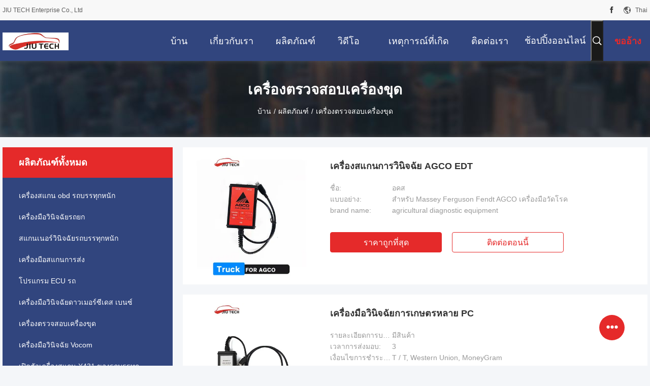

--- FILE ---
content_type: text/html
request_url: https://thai.truckdiagnosticscanner.com/supplier-8208-excavator-scanner
body_size: 33633
content:

<!DOCTYPE html>
<html lang="th">
<head>
	<meta charset="utf-8">
	<meta http-equiv="X-UA-Compatible" content="IE=edge">
	<meta name="viewport" content="width=device-width, initial-scale=1.0, maximum-scale=5.1, minimum-scale=1">
    <title>เครื่องตรวจสอบเครื่องขุด โรงงาน, ซื้อคุณภาพดี เครื่องตรวจสอบเครื่องขุด ผลิตภัณฑ์ จากจีน</title>
    <meta name="keywords" content="จีน เครื่องตรวจสอบเครื่องขุด, เครื่องตรวจสอบเครื่องขุด โรงงาน, ซื้อ เครื่องตรวจสอบเครื่องขุด, อย่างดี เครื่องตรวจสอบเครื่องขุด" />
    <meta name="description" content="ซื้อราคาต่ำ เครื่องตรวจสอบเครื่องขุด จาก เครื่องตรวจสอบเครื่องขุด โรงงาน, เราให้บริการที่มีคุณภาพดี เครื่องตรวจสอบเครื่องขุด จากจีน." />
    <link rel='preload'
					  href=/photo/truckdiagnosticscanner/sitetpl/style/common.css?ver=1736391385 as='style'><link type='text/css' rel='stylesheet'
					  href=/photo/truckdiagnosticscanner/sitetpl/style/common.css?ver=1736391385 media='all'><meta property="og:title" content="เครื่องตรวจสอบเครื่องขุด โรงงาน, ซื้อคุณภาพดี เครื่องตรวจสอบเครื่องขุด ผลิตภัณฑ์ จากจีน" />
<meta property="og:description" content="ซื้อราคาต่ำ เครื่องตรวจสอบเครื่องขุด จาก เครื่องตรวจสอบเครื่องขุด โรงงาน, เราให้บริการที่มีคุณภาพดี เครื่องตรวจสอบเครื่องขุด จากจีน." />
<meta property="og:type" content="product" />
<meta property="og:availability" content="instock" />
<meta property="og:site_name" content="JIU TECH Enterprise Co., Ltd" />
<meta property="og:url" content="https://thai.truckdiagnosticscanner.com/supplier-8208-excavator-diagnostic-scanner" />
<meta property="og:image" content="https://thai.truckdiagnosticscanner.com/photo/pt171521116-agco_edt_diagnostic_scanner.jpg" />
<link rel="canonical" href="https://thai.truckdiagnosticscanner.com/supplier-8208-excavator-diagnostic-scanner" />
<link rel="alternate" href="https://m.thai.truckdiagnosticscanner.com/supplier-8208-excavator-diagnostic-scanner" media="only screen and (max-width: 640px)" />
<link rel="stylesheet" type="text/css" href="/js/guidefirstcommon.css" />
<style type="text/css">
/*<![CDATA[*/
.consent__cookie {position: fixed;top: 0;left: 0;width: 100%;height: 0%;z-index: 100000;}.consent__cookie_bg {position: fixed;top: 0;left: 0;width: 100%;height: 100%;background: #000;opacity: .6;display: none }.consent__cookie_rel {position: fixed;bottom:0;left: 0;width: 100%;background: #fff;display: -webkit-box;display: -ms-flexbox;display: flex;flex-wrap: wrap;padding: 24px 80px;-webkit-box-sizing: border-box;box-sizing: border-box;-webkit-box-pack: justify;-ms-flex-pack: justify;justify-content: space-between;-webkit-transition: all ease-in-out .3s;transition: all ease-in-out .3s }.consent__close {position: absolute;top: 20px;right: 20px;cursor: pointer }.consent__close svg {fill: #777 }.consent__close:hover svg {fill: #000 }.consent__cookie_box {flex: 1;word-break: break-word;}.consent__warm {color: #777;font-size: 16px;margin-bottom: 12px;line-height: 19px }.consent__title {color: #333;font-size: 20px;font-weight: 600;margin-bottom: 12px;line-height: 23px }.consent__itxt {color: #333;font-size: 14px;margin-bottom: 12px;display: -webkit-box;display: -ms-flexbox;display: flex;-webkit-box-align: center;-ms-flex-align: center;align-items: center }.consent__itxt i {display: -webkit-inline-box;display: -ms-inline-flexbox;display: inline-flex;width: 28px;height: 28px;border-radius: 50%;background: #e0f9e9;margin-right: 8px;-webkit-box-align: center;-ms-flex-align: center;align-items: center;-webkit-box-pack: center;-ms-flex-pack: center;justify-content: center }.consent__itxt svg {fill: #3ca860 }.consent__txt {color: #a6a6a6;font-size: 14px;margin-bottom: 8px;line-height: 17px }.consent__btns {display: -webkit-box;display: -ms-flexbox;display: flex;-webkit-box-orient: vertical;-webkit-box-direction: normal;-ms-flex-direction: column;flex-direction: column;-webkit-box-pack: center;-ms-flex-pack: center;justify-content: center;flex-shrink: 0;}.consent__btn {width: 280px;height: 40px;line-height: 40px;text-align: center;background: #3ca860;color: #fff;border-radius: 4px;margin: 8px 0;-webkit-box-sizing: border-box;box-sizing: border-box;cursor: pointer;font-size:14px}.consent__btn:hover {background: #00823b }.consent__btn.empty {color: #3ca860;border: 1px solid #3ca860;background: #fff }.consent__btn.empty:hover {background: #3ca860;color: #fff }.open .consent__cookie_bg {display: block }.open .consent__cookie_rel {bottom: 0 }@media (max-width: 760px) {.consent__btns {width: 100%;align-items: center;}.consent__cookie_rel {padding: 20px 24px }}.consent__cookie.open {display: block;}.consent__cookie {display: none;}
/*]]>*/
</style>
<style type="text/css">
/*<![CDATA[*/
@media only screen and (max-width:640px){.contact_now_dialog .content-wrap .desc{background-image:url(/images/cta_images/bg_s.png) !important}}.contact_now_dialog .content-wrap .content-wrap_header .cta-close{background-image:url(/images/cta_images/sprite.png) !important}.contact_now_dialog .content-wrap .desc{background-image:url(/images/cta_images/bg_l.png) !important}.contact_now_dialog .content-wrap .cta-btn i{background-image:url(/images/cta_images/sprite.png) !important}.contact_now_dialog .content-wrap .head-tip img{content:url(/images/cta_images/cta_contact_now.png) !important}.cusim{background-image:url(/images/imicon/im.svg) !important}.cuswa{background-image:url(/images/imicon/wa.png) !important}.cusall{background-image:url(/images/imicon/allchat.svg) !important}
/*]]>*/
</style>
<script type="text/javascript" src="/js/guidefirstcommon.js"></script>
<script type="text/javascript">
/*<![CDATA[*/
window.isvideotpl = 0;window.detailurl = '';
var colorUrl = '';var isShowGuide = 2;var showGuideColor = 0;var im_appid = 10003;var im_msg="Good day, what product are you looking for?";

var cta_cid = 520;var use_defaulProductInfo = 1;var cta_pid = 0;var test_company = 0;var webim_domain = '';var company_type = 0;var cta_equipment = 'pc'; var setcookie = 'setwebimCookie(0,0,0)'; var whatsapplink = "https://wa.me/8613684920569?text=Hi%2C+JIU+TECH+Enterprise+Co.%2C+Ltd%2C+I%27m+interested+in+your+products."; function insertMeta(){var str = '<meta name="mobile-web-app-capable" content="yes" /><meta name="viewport" content="width=device-width, initial-scale=1.0" />';document.head.insertAdjacentHTML('beforeend',str);} var element = document.querySelector('a.footer_webim_a[href="/webim/webim_tab.html"]');if (element) {element.parentNode.removeChild(element);}

var colorUrl = '';
var aisearch = 0;
var selfUrl = '';
window.playerReportUrl='/vod/view_count/report';
var query_string = ["Products","Show",8208];
var g_tp = '';
var customtplcolor = 99704;
var str_chat = 'แชท';
				var str_call_now = 'โทรหาตอนนี้';
var str_chat_now = 'คุยตอนนี้';
var str_contact1 = 'หา ราคา ที่ ดี ที่สุด';var str_chat_lang='thai';var str_contact2 = 'รับราคา';var str_contact2 = 'ราคาที่ดีที่สุด';var str_contact = 'ติดต่อ';
window.predomainsub = "";
/*]]>*/
</script>
</head>
<body>
<img src="/logo.gif" style="display:none" alt="logo"/>
<a style="display: none!important;" title="JIU TECH Enterprise Co., Ltd" class="float-inquiry" href="/contactnow.html" onclick='setinquiryCookie("{\"showproduct\":0,\"pid\":0,\"name\":\"\",\"source_url\":\"\",\"picurl\":\"\",\"propertyDetail\":[],\"username\":\"Ms. Sara,Coco,Shirley,Eno, Vicky\",\"viewTime\":\"\\u0e40\\u0e02\\u0e49\\u0e32\\u0e2a\\u0e39\\u0e48\\u0e23\\u0e30\\u0e1a\\u0e1a\\u0e25\\u0e48\\u0e32\\u0e2a\\u0e38\\u0e14 : 0 \\u0e0a\\u0e31\\u0e48\\u0e27\\u0e42\\u0e21\\u0e07 01 \\u0e19\\u0e32\\u0e17\\u0e35 \\u0e21\\u0e32\\u0e41\\u0e25\\u0e49\\u0e27\",\"subject\":\"\\u0e04\\u0e38\\u0e13\\u0e2a\\u0e32\\u0e21\\u0e32\\u0e23\\u0e16\\u0e2a\\u0e48\\u0e07\\u0e23\\u0e32\\u0e22\\u0e0a\\u0e37\\u0e48\\u0e2d\\u0e23\\u0e32\\u0e04\\u0e32\\u0e41\\u0e25\\u0e30\\u0e23\\u0e32\\u0e22\\u0e01\\u0e32\\u0e23\\u0e2a\\u0e34\\u0e19\\u0e04\\u0e49\\u0e32?\",\"countrycode\":\"\"}");'></a>
<script>
var originProductInfo = '';
var originProductInfo = {"showproduct":1,"pid":"41386658","name":"\u0e40\u0e04\u0e23\u0e37\u0e48\u0e2d\u0e07\u0e2a\u0e41\u0e01\u0e19\u0e01\u0e32\u0e23\u0e27\u0e34\u0e19\u0e34\u0e08\u0e09\u0e31\u0e22 AGCO EDT","source_url":"\/quality-41386658-agco-edt-diagnostic-scanner","picurl":"\/photo\/pd171521116-agco_edt_diagnostic_scanner.jpg","propertyDetail":[["\u0e0a\u0e37\u0e48\u0e2d","\u0e2d\u0e04\u0e2a"],["\u0e41\u0e1a\u0e1a\u0e2d\u0e22\u0e48\u0e32\u0e07","\u0e2a\u0e4d\u0e32\u0e2b\u0e23\u0e31\u0e1a Massey Ferguson Fendt AGCO \u0e40\u0e04\u0e23\u0e37\u0e48\u0e2d\u0e07\u0e21\u0e37\u0e2d\u0e27\u0e31\u0e14\u0e42\u0e23\u0e04"],["brand name","agricultural diagnostic equipment"],["\u0e0b\u0e2d\u0e1f\u0e15\u0e4c\u0e41\u0e27\u0e23\u0e4c","\u0e23\u0e38\u0e48\u0e19\u0e1b\u0e35 2023"]],"company_name":null,"picurl_c":"\/photo\/pc171521116-agco_edt_diagnostic_scanner.jpg","price":"","username":"Ms.Sara","viewTime":"\u0e40\u0e02\u0e49\u0e32\u0e2a\u0e39\u0e48\u0e23\u0e30\u0e1a\u0e1a\u0e25\u0e48\u0e32\u0e2a\u0e38\u0e14 : 6 \u0e0a\u0e31\u0e48\u0e27\u0e42\u0e21\u0e07 01 \u0e19\u0e32\u0e17\u0e35 \u0e21\u0e32\u0e41\u0e25\u0e49\u0e27","subject":"","countrycode":""};
var save_url = "/contactsave.html";
var update_url = "/updateinquiry.html";
var productInfo = {};
var defaulProductInfo = {};
var myDate = new Date();
var curDate = myDate.getFullYear()+'-'+(parseInt(myDate.getMonth())+1)+'-'+myDate.getDate();
var message = '';
var default_pop = 1;
var leaveMessageDialog = document.getElementsByClassName('leave-message-dialog')[0]; // 获取弹层
var _$$ = function (dom) {
    return document.querySelectorAll(dom);
};
resInfo = originProductInfo;
resInfo['name'] = resInfo['name'] || '';
defaulProductInfo.pid = resInfo['pid'];
defaulProductInfo.productName = resInfo['name'] ?? '';
defaulProductInfo.productInfo = resInfo['propertyDetail'];
defaulProductInfo.productImg = resInfo['picurl_c'];
defaulProductInfo.subject = resInfo['subject'] ?? '';
defaulProductInfo.productImgAlt = resInfo['name'] ?? '';
var inquirypopup_tmp = 1;
var message = 'ที่รัก,'+'\r\n'+"ฉันสนใจ"+' '+trim(resInfo['name'])+", คุณช่วยส่งรายละเอียดเพิ่มเติมเช่นประเภทขนาด MOQ วัสดุ ฯลฯ"+'\r\n'+"ขอบคุณ!"+'\r\n'+"";
var message_1 = 'ที่รัก,'+'\r\n'+"ฉันสนใจ"+' '+trim(resInfo['name'])+", คุณช่วยส่งรายละเอียดเพิ่มเติมเช่นประเภทขนาด MOQ วัสดุ ฯลฯ"+'\r\n'+"ขอบคุณ!"+'\r\n'+"";
var message_2 = 'สวัสดี,'+'\r\n'+"ฉันกำลังมองหา"+' '+trim(resInfo['name'])+", กรุณาส่งราคาสเปคและรูปภาพให้ฉัน"+'\r\n'+"คำตอบที่รวดเร็วของคุณจะได้รับการชื่นชมอย่างมาก"+'\r\n'+"อย่าลังเลที่จะติดต่อฉันสำหรับข้อมูลเพิ่มเติม"+'\r\n'+"ขอบคุณมาก.";
var message_3 = 'สวัสดี,'+'\r\n'+trim(resInfo['name'])+' '+"ตรงตามความคาดหวังของฉัน"+'\r\n'+"โปรดให้ราคาที่ดีที่สุดและข้อมูลผลิตภัณฑ์อื่น ๆ แก่ฉัน"+'\r\n'+"อย่าลังเลที่จะติดต่อฉันทางอีเมลของฉัน"+'\r\n'+"ขอบคุณมาก.";
var message_5 = 'สวัสดี,'+'\r\n'+"ฉันสนใจไฟล์"+' '+trim(resInfo['name'])+'.'+'\r\n'+"กรุณาส่งรายละเอียดผลิตภัณฑ์ของคุณมาให้ฉัน"+'\r\n'+"รอการตอบกลับอย่างรวดเร็วของคุณ"+'\r\n'+"อย่าลังเลที่จะติดต่อฉันทางไปรษณีย์"+'\r\n'+"ความนับถือ!";
var message_4 = 'ที่รัก,'+'\r\n'+"ราคา FOB สำหรับไฟล์"+' '+trim(resInfo['name'])+'?'+'\r\n'+"ชื่อพอร์ตใดที่ใกล้ที่สุด"+'\r\n'+"โปรดตอบกลับฉันโดยเร็วที่สุดการแบ่งปันข้อมูลเพิ่มเติมจะดีกว่า"+'\r\n'+"ความนับถือ!";
var message_6 = 'ที่รัก,'+'\r\n'+"โปรดให้ข้อมูลเกี่ยวกับไฟล์"+' '+trim(resInfo['name'])+", เช่นประเภทขนาดวัสดุและราคาที่ดีที่สุด"+'\r\n'+"รอการตอบกลับอย่างรวดเร็วของคุณ"+'\r\n'+"ขอขอบคุณ!";
var message_7 = 'ที่รัก,'+'\r\n'+"คุณสามารถจัดหา"+' '+trim(resInfo['name'])+" "+'\r\n'+"อันดับแรกเราต้องการรายการราคาและรายละเอียดผลิตภัณฑ์บางอย่าง"+'\r\n'+"ฉันหวังว่าจะได้รับคำตอบโดยเร็วและหวังว่าจะได้รับความร่วมมือ"+'\r\n'+"ขอบคุณมาก.";
var message_8 = 'สวัสดี'+'\r\n'+"ฉันกำลังมองหา"+' '+trim(resInfo['name'])+", โปรดให้ข้อมูลผลิตภัณฑ์โดยละเอียดเพิ่มเติม"+'\r\n'+"ฉันหวังว่าจะได้รับคำตอบจากคุณ"+'\r\n'+"ขอขอบคุณ!";
var message_9 = 'สวัสดี,'+'\r\n'+"ของคุณ"+' '+trim(resInfo['name'])+" ตรงตามความต้องการของฉันเป็นอย่างดี"+'\r\n'+"กรุณาส่งราคาสเปคและรุ่นที่คล้ายกันมาให้ฉัน"+'\r\n'+"อย่าลังเลที่จะแชทกับฉัน"+'\r\n'+"ขอบคุณ!";
var message_10 = 'ที่รัก,'+'\r\n'+"ฉันต้องการทราบข้อมูลเพิ่มเติมเกี่ยวกับรายละเอียดและใบเสนอราคาของ"+' '+trim(resInfo['name'])+'.'+'\r\n'+"สามารถติดต่อฉันได้ทุกเวลา."+'\r\n'+"ความนับถือ!";

var r = getRandom(1,10);

defaulProductInfo.message = eval("message_"+r);
    defaulProductInfo.message = eval("message_"+r);
        var mytAjax = {

    post: function(url, data, fn) {
        var xhr = new XMLHttpRequest();
        xhr.open("POST", url, true);
        xhr.setRequestHeader("Content-Type", "application/x-www-form-urlencoded;charset=UTF-8");
        xhr.setRequestHeader("X-Requested-With", "XMLHttpRequest");
        xhr.setRequestHeader('Content-Type','text/plain;charset=UTF-8');
        xhr.onreadystatechange = function() {
            if(xhr.readyState == 4 && (xhr.status == 200 || xhr.status == 304)) {
                fn.call(this, xhr.responseText);
            }
        };
        xhr.send(data);
    },

    postform: function(url, data, fn) {
        var xhr = new XMLHttpRequest();
        xhr.open("POST", url, true);
        xhr.setRequestHeader("X-Requested-With", "XMLHttpRequest");
        xhr.onreadystatechange = function() {
            if(xhr.readyState == 4 && (xhr.status == 200 || xhr.status == 304)) {
                fn.call(this, xhr.responseText);
            }
        };
        xhr.send(data);
    }
};
/*window.onload = function(){
    leaveMessageDialog = document.getElementsByClassName('leave-message-dialog')[0];
    if (window.localStorage.recordDialogStatus=='undefined' || (window.localStorage.recordDialogStatus!='undefined' && window.localStorage.recordDialogStatus != curDate)) {
        setTimeout(function(){
            if(parseInt(inquirypopup_tmp%10) == 1){
                creatDialog(defaulProductInfo, 1);
            }
        }, 6000);
    }
};*/
function trim(str)
{
    str = str.replace(/(^\s*)/g,"");
    return str.replace(/(\s*$)/g,"");
};
function getRandom(m,n){
    var num = Math.floor(Math.random()*(m - n) + n);
    return num;
};
function strBtn(param) {

    var starattextarea = document.getElementById("textareamessage").value.length;
    var email = document.getElementById("startEmail").value;

    var default_tip = document.querySelectorAll(".watermark_container").length;
    if (20 < starattextarea && starattextarea < 3000) {
        if(default_tip>0){
            document.getElementById("textareamessage1").parentNode.parentNode.nextElementSibling.style.display = "none";
        }else{
            document.getElementById("textareamessage1").parentNode.nextElementSibling.style.display = "none";
        }

    } else {
        if(default_tip>0){
            document.getElementById("textareamessage1").parentNode.parentNode.nextElementSibling.style.display = "block";
        }else{
            document.getElementById("textareamessage1").parentNode.nextElementSibling.style.display = "block";
        }

        return;
    }

    // var re = /^([a-zA-Z0-9_-])+@([a-zA-Z0-9_-])+\.([a-zA-Z0-9_-])+/i;/*邮箱不区分大小写*/
    var re = /^[a-zA-Z0-9][\w-]*(\.?[\w-]+)*@[a-zA-Z0-9-]+(\.[a-zA-Z0-9]+)+$/i;
    if (!re.test(email)) {
        document.getElementById("startEmail").nextElementSibling.style.display = "block";
        return;
    } else {
        document.getElementById("startEmail").nextElementSibling.style.display = "none";
    }

    var subject = document.getElementById("pop_subject").value;
    var pid = document.getElementById("pop_pid").value;
    var message = document.getElementById("textareamessage").value;
    var sender_email = document.getElementById("startEmail").value;
    var tel = '';
    if (document.getElementById("tel0") != undefined && document.getElementById("tel0") != '')
        tel = document.getElementById("tel0").value;
    var form_serialize = '&tel='+tel;

    form_serialize = form_serialize.replace(/\+/g, "%2B");
    mytAjax.post(save_url,"pid="+pid+"&subject="+subject+"&email="+sender_email+"&message="+(message)+form_serialize,function(res){
        var mes = JSON.parse(res);
        if(mes.status == 200){
            var iid = mes.iid;
            document.getElementById("pop_iid").value = iid;
            document.getElementById("pop_uuid").value = mes.uuid;

            if(typeof gtag_report_conversion === "function"){
                gtag_report_conversion();//执行统计js代码
            }
            if(typeof fbq === "function"){
                fbq('track','Purchase');//执行统计js代码
            }
        }
    });
    for (var index = 0; index < document.querySelectorAll(".dialog-content-pql").length; index++) {
        document.querySelectorAll(".dialog-content-pql")[index].style.display = "none";
    };
    $('#idphonepql').val(tel);
    document.getElementById("dialog-content-pql-id").style.display = "block";
    ;
};
function twoBtnOk(param) {

    var selectgender = document.getElementById("Mr").innerHTML;
    var iid = document.getElementById("pop_iid").value;
    var sendername = document.getElementById("idnamepql").value;
    var senderphone = document.getElementById("idphonepql").value;
    var sendercname = document.getElementById("idcompanypql").value;
    var uuid = document.getElementById("pop_uuid").value;
    var gender = 2;
    if(selectgender == 'Mr.') gender = 0;
    if(selectgender == 'Mrs.') gender = 1;
    var pid = document.getElementById("pop_pid").value;
    var form_serialize = '';

        form_serialize = form_serialize.replace(/\+/g, "%2B");

    mytAjax.post(update_url,"iid="+iid+"&gender="+gender+"&uuid="+uuid+"&name="+(sendername)+"&tel="+(senderphone)+"&company="+(sendercname)+form_serialize,function(res){});

    for (var index = 0; index < document.querySelectorAll(".dialog-content-pql").length; index++) {
        document.querySelectorAll(".dialog-content-pql")[index].style.display = "none";
    };
    document.getElementById("dialog-content-pql-ok").style.display = "block";

};
function toCheckMust(name) {
    $('#'+name+'error').hide();
}
function handClidk(param) {
    var starattextarea = document.getElementById("textareamessage1").value.length;
    var email = document.getElementById("startEmail1").value;
    var default_tip = document.querySelectorAll(".watermark_container").length;
    if (20 < starattextarea && starattextarea < 3000) {
        if(default_tip>0){
            document.getElementById("textareamessage1").parentNode.parentNode.nextElementSibling.style.display = "none";
        }else{
            document.getElementById("textareamessage1").parentNode.nextElementSibling.style.display = "none";
        }

    } else {
        if(default_tip>0){
            document.getElementById("textareamessage1").parentNode.parentNode.nextElementSibling.style.display = "block";
        }else{
            document.getElementById("textareamessage1").parentNode.nextElementSibling.style.display = "block";
        }

        return;
    }

    // var re = /^([a-zA-Z0-9_-])+@([a-zA-Z0-9_-])+\.([a-zA-Z0-9_-])+/i;
    var re = /^[a-zA-Z0-9][\w-]*(\.?[\w-]+)*@[a-zA-Z0-9-]+(\.[a-zA-Z0-9]+)+$/i;
    if (!re.test(email)) {
        document.getElementById("startEmail1").nextElementSibling.style.display = "block";
        return;
    } else {
        document.getElementById("startEmail1").nextElementSibling.style.display = "none";
    }

    var subject = document.getElementById("pop_subject").value;
    var pid = document.getElementById("pop_pid").value;
    var message = document.getElementById("textareamessage1").value;
    var sender_email = document.getElementById("startEmail1").value;
    var form_serialize = tel = '';
    if (document.getElementById("tel1") != undefined && document.getElementById("tel1") != '')
        tel = document.getElementById("tel1").value;
        mytAjax.post(save_url,"email="+sender_email+"&tel="+tel+"&pid="+pid+"&message="+message+"&subject="+subject+form_serialize,function(res){

        var mes = JSON.parse(res);
        if(mes.status == 200){
            var iid = mes.iid;
            document.getElementById("pop_iid").value = iid;
            document.getElementById("pop_uuid").value = mes.uuid;
            if(typeof gtag_report_conversion === "function"){
                gtag_report_conversion();//执行统计js代码
            }
        }

    });
    for (var index = 0; index < document.querySelectorAll(".dialog-content-pql").length; index++) {
        document.querySelectorAll(".dialog-content-pql")[index].style.display = "none";
    };
    $('#idphonepql').val(tel);
    document.getElementById("dialog-content-pql-id").style.display = "block";

};
window.addEventListener('load', function () {
    $('.checkbox-wrap label').each(function(){
        if($(this).find('input').prop('checked')){
            $(this).addClass('on')
        }else {
            $(this).removeClass('on')
        }
    })
    $(document).on('click', '.checkbox-wrap label' , function(ev){
        if (ev.target.tagName.toUpperCase() != 'INPUT') {
            $(this).toggleClass('on')
        }
    })
})

function hand_video(pdata) {
    data = JSON.parse(pdata);
    productInfo.productName = data.productName;
    productInfo.productInfo = data.productInfo;
    productInfo.productImg = data.productImg;
    productInfo.subject = data.subject;

    var message = 'ที่รัก,'+'\r\n'+"ฉันสนใจ"+' '+trim(data.productName)+", คุณช่วยส่งรายละเอียดเพิ่มเติมเช่นประเภทขนาดปริมาณวัสดุ ฯลฯ ให้ฉันได้ไหม"+'\r\n'+"ขอบคุณ!"+'\r\n'+"";

    var message = 'ที่รัก,'+'\r\n'+"ฉันสนใจ"+' '+trim(data.productName)+", คุณช่วยส่งรายละเอียดเพิ่มเติมเช่นประเภทขนาด MOQ วัสดุ ฯลฯ"+'\r\n'+"ขอบคุณ!"+'\r\n'+"";
    var message_1 = 'ที่รัก,'+'\r\n'+"ฉันสนใจ"+' '+trim(data.productName)+", คุณช่วยส่งรายละเอียดเพิ่มเติมเช่นประเภทขนาด MOQ วัสดุ ฯลฯ"+'\r\n'+"ขอบคุณ!"+'\r\n'+"";
    var message_2 = 'สวัสดี,'+'\r\n'+"ฉันกำลังมองหา"+' '+trim(data.productName)+", กรุณาส่งราคาสเปคและรูปภาพให้ฉัน"+'\r\n'+"คำตอบที่รวดเร็วของคุณจะได้รับการชื่นชมอย่างมาก"+'\r\n'+"อย่าลังเลที่จะติดต่อฉันสำหรับข้อมูลเพิ่มเติม"+'\r\n'+"ขอบคุณมาก.";
    var message_3 = 'สวัสดี,'+'\r\n'+trim(data.productName)+' '+"ตรงตามความคาดหวังของฉัน"+'\r\n'+"โปรดให้ราคาที่ดีที่สุดและข้อมูลผลิตภัณฑ์อื่น ๆ แก่ฉัน"+'\r\n'+"อย่าลังเลที่จะติดต่อฉันทางอีเมลของฉัน"+'\r\n'+"ขอบคุณมาก.";

    var message_4 = 'ที่รัก,'+'\r\n'+"ราคา FOB สำหรับไฟล์"+' '+trim(data.productName)+'?'+'\r\n'+"ชื่อพอร์ตใดที่ใกล้ที่สุด"+'\r\n'+"โปรดตอบกลับฉันโดยเร็วที่สุดการแบ่งปันข้อมูลเพิ่มเติมจะดีกว่า"+'\r\n'+"ความนับถือ!";
    var message_5 = 'สวัสดี,'+'\r\n'+"ฉันสนใจไฟล์"+' '+trim(data.productName)+'.'+'\r\n'+"กรุณาส่งรายละเอียดผลิตภัณฑ์ของคุณมาให้ฉัน"+'\r\n'+"รอการตอบกลับอย่างรวดเร็วของคุณ"+'\r\n'+"อย่าลังเลที่จะติดต่อฉันทางไปรษณีย์"+'\r\n'+"ความนับถือ!";

    var message_6 = 'ที่รัก,'+'\r\n'+"โปรดให้ข้อมูลเกี่ยวกับไฟล์"+' '+trim(data.productName)+", เช่นประเภทขนาดวัสดุและราคาที่ดีที่สุด"+'\r\n'+"รอการตอบกลับอย่างรวดเร็วของคุณ"+'\r\n'+"ขอขอบคุณ!";
    var message_7 = 'ที่รัก,'+'\r\n'+"คุณสามารถจัดหา"+' '+trim(data.productName)+" "+'\r\n'+"อันดับแรกเราต้องการรายการราคาและรายละเอียดผลิตภัณฑ์บางอย่าง"+'\r\n'+"ฉันหวังว่าจะได้รับคำตอบโดยเร็วและหวังว่าจะได้รับความร่วมมือ"+'\r\n'+"ขอบคุณมาก.";
    var message_8 = 'สวัสดี'+'\r\n'+"ฉันกำลังมองหา"+' '+trim(data.productName)+", โปรดให้ข้อมูลผลิตภัณฑ์โดยละเอียดเพิ่มเติม"+'\r\n'+"ฉันหวังว่าจะได้รับคำตอบจากคุณ"+'\r\n'+"ขอขอบคุณ!";
    var message_9 = 'สวัสดี,'+'\r\n'+"ของคุณ"+' '+trim(data.productName)+" ตรงตามความต้องการของฉันเป็นอย่างดี"+'\r\n'+"กรุณาส่งราคาสเปคและรุ่นที่คล้ายกันมาให้ฉัน"+'\r\n'+"อย่าลังเลที่จะแชทกับฉัน"+'\r\n'+"ขอบคุณ!";
    var message_10 = 'ที่รัก,'+'\r\n'+"ฉันต้องการทราบข้อมูลเพิ่มเติมเกี่ยวกับรายละเอียดและใบเสนอราคาของ"+' '+trim(data.productName)+'.'+'\r\n'+"สามารถติดต่อฉันได้ทุกเวลา."+'\r\n'+"ความนับถือ!";

    var r = getRandom(1,10);

    productInfo.message = eval("message_"+r);
            if(parseInt(inquirypopup_tmp/10) == 1){
        productInfo.message = "";
    }
    productInfo.pid = data.pid;
    creatDialog(productInfo, 2);
};

function handDialog(pdata) {
    data = JSON.parse(pdata);
    productInfo.productName = data.productName;
    productInfo.productInfo = data.productInfo;
    productInfo.productImg = data.productImg;
    productInfo.subject = data.subject;

    var message = 'ที่รัก,'+'\r\n'+"ฉันสนใจ"+' '+trim(data.productName)+", คุณช่วยส่งรายละเอียดเพิ่มเติมเช่นประเภทขนาดปริมาณวัสดุ ฯลฯ ให้ฉันได้ไหม"+'\r\n'+"ขอบคุณ!"+'\r\n'+"";

    var message = 'ที่รัก,'+'\r\n'+"ฉันสนใจ"+' '+trim(data.productName)+", คุณช่วยส่งรายละเอียดเพิ่มเติมเช่นประเภทขนาด MOQ วัสดุ ฯลฯ"+'\r\n'+"ขอบคุณ!"+'\r\n'+"";
    var message_1 = 'ที่รัก,'+'\r\n'+"ฉันสนใจ"+' '+trim(data.productName)+", คุณช่วยส่งรายละเอียดเพิ่มเติมเช่นประเภทขนาด MOQ วัสดุ ฯลฯ"+'\r\n'+"ขอบคุณ!"+'\r\n'+"";
    var message_2 = 'สวัสดี,'+'\r\n'+"ฉันกำลังมองหา"+' '+trim(data.productName)+", กรุณาส่งราคาสเปคและรูปภาพให้ฉัน"+'\r\n'+"คำตอบที่รวดเร็วของคุณจะได้รับการชื่นชมอย่างมาก"+'\r\n'+"อย่าลังเลที่จะติดต่อฉันสำหรับข้อมูลเพิ่มเติม"+'\r\n'+"ขอบคุณมาก.";
    var message_3 = 'สวัสดี,'+'\r\n'+trim(data.productName)+' '+"ตรงตามความคาดหวังของฉัน"+'\r\n'+"โปรดให้ราคาที่ดีที่สุดและข้อมูลผลิตภัณฑ์อื่น ๆ แก่ฉัน"+'\r\n'+"อย่าลังเลที่จะติดต่อฉันทางอีเมลของฉัน"+'\r\n'+"ขอบคุณมาก.";

    var message_4 = 'ที่รัก,'+'\r\n'+"ราคา FOB สำหรับไฟล์"+' '+trim(data.productName)+'?'+'\r\n'+"ชื่อพอร์ตใดที่ใกล้ที่สุด"+'\r\n'+"โปรดตอบกลับฉันโดยเร็วที่สุดการแบ่งปันข้อมูลเพิ่มเติมจะดีกว่า"+'\r\n'+"ความนับถือ!";
    var message_5 = 'สวัสดี,'+'\r\n'+"ฉันสนใจไฟล์"+' '+trim(data.productName)+'.'+'\r\n'+"กรุณาส่งรายละเอียดผลิตภัณฑ์ของคุณมาให้ฉัน"+'\r\n'+"รอการตอบกลับอย่างรวดเร็วของคุณ"+'\r\n'+"อย่าลังเลที่จะติดต่อฉันทางไปรษณีย์"+'\r\n'+"ความนับถือ!";
        var message_6 = 'ที่รัก,'+'\r\n'+"โปรดให้ข้อมูลเกี่ยวกับไฟล์"+' '+trim(data.productName)+", เช่นประเภทขนาดวัสดุและราคาที่ดีที่สุด"+'\r\n'+"รอการตอบกลับอย่างรวดเร็วของคุณ"+'\r\n'+"ขอขอบคุณ!";
    var message_7 = 'ที่รัก,'+'\r\n'+"คุณสามารถจัดหา"+' '+trim(data.productName)+" "+'\r\n'+"อันดับแรกเราต้องการรายการราคาและรายละเอียดผลิตภัณฑ์บางอย่าง"+'\r\n'+"ฉันหวังว่าจะได้รับคำตอบโดยเร็วและหวังว่าจะได้รับความร่วมมือ"+'\r\n'+"ขอบคุณมาก.";
    var message_8 = 'สวัสดี'+'\r\n'+"ฉันกำลังมองหา"+' '+trim(data.productName)+", โปรดให้ข้อมูลผลิตภัณฑ์โดยละเอียดเพิ่มเติม"+'\r\n'+"ฉันหวังว่าจะได้รับคำตอบจากคุณ"+'\r\n'+"ขอขอบคุณ!";
    var message_9 = 'สวัสดี,'+'\r\n'+"ของคุณ"+' '+trim(data.productName)+" ตรงตามความต้องการของฉันเป็นอย่างดี"+'\r\n'+"กรุณาส่งราคาสเปคและรุ่นที่คล้ายกันมาให้ฉัน"+'\r\n'+"อย่าลังเลที่จะแชทกับฉัน"+'\r\n'+"ขอบคุณ!";
    var message_10 = 'ที่รัก,'+'\r\n'+"ฉันต้องการทราบข้อมูลเพิ่มเติมเกี่ยวกับรายละเอียดและใบเสนอราคาของ"+' '+trim(data.productName)+'.'+'\r\n'+"สามารถติดต่อฉันได้ทุกเวลา."+'\r\n'+"ความนับถือ!";

    var r = getRandom(1,10);
    productInfo.message = eval("message_"+r);
            if(parseInt(inquirypopup_tmp/10) == 1){
        productInfo.message = "";
    }
    productInfo.pid = data.pid;
    creatDialog(productInfo, 2);
};

function closepql(param) {

    leaveMessageDialog.style.display = 'none';
};

function closepql2(param) {

    for (var index = 0; index < document.querySelectorAll(".dialog-content-pql").length; index++) {
        document.querySelectorAll(".dialog-content-pql")[index].style.display = "none";
    };
    document.getElementById("dialog-content-pql-ok").style.display = "block";
};

function decodeHtmlEntities(str) {
    var tempElement = document.createElement('div');
    tempElement.innerHTML = str;
    return tempElement.textContent || tempElement.innerText || '';
}

function initProduct(productInfo,type){

    productInfo.productName = decodeHtmlEntities(productInfo.productName);
    productInfo.message = decodeHtmlEntities(productInfo.message);

    leaveMessageDialog = document.getElementsByClassName('leave-message-dialog')[0];
    leaveMessageDialog.style.display = "block";
    if(type == 3){
        var popinquiryemail = document.getElementById("popinquiryemail").value;
        _$$("#startEmail1")[0].value = popinquiryemail;
    }else{
        _$$("#startEmail1")[0].value = "";
    }
    _$$("#startEmail")[0].value = "";
    _$$("#idnamepql")[0].value = "";
    _$$("#idphonepql")[0].value = "";
    _$$("#idcompanypql")[0].value = "";

    _$$("#pop_pid")[0].value = productInfo.pid;
    _$$("#pop_subject")[0].value = productInfo.subject;
    
    if(parseInt(inquirypopup_tmp/10) == 1){
        productInfo.message = "";
    }

    _$$("#textareamessage1")[0].value = productInfo.message;
    _$$("#textareamessage")[0].value = productInfo.message;

    _$$("#dialog-content-pql-id .titlep")[0].innerHTML = productInfo.productName;
    _$$("#dialog-content-pql-id img")[0].setAttribute("src", productInfo.productImg);
    _$$("#dialog-content-pql-id img")[0].setAttribute("alt", productInfo.productImgAlt);

    _$$("#dialog-content-pql-id-hand img")[0].setAttribute("src", productInfo.productImg);
    _$$("#dialog-content-pql-id-hand img")[0].setAttribute("alt", productInfo.productImgAlt);
    _$$("#dialog-content-pql-id-hand .titlep")[0].innerHTML = productInfo.productName;

    if (productInfo.productInfo.length > 0) {
        var ul2, ul;
        ul = document.createElement("ul");
        for (var index = 0; index < productInfo.productInfo.length; index++) {
            var el = productInfo.productInfo[index];
            var li = document.createElement("li");
            var span1 = document.createElement("span");
            span1.innerHTML = el[0] + ":";
            var span2 = document.createElement("span");
            span2.innerHTML = el[1];
            li.appendChild(span1);
            li.appendChild(span2);
            ul.appendChild(li);

        }
        ul2 = ul.cloneNode(true);
        if (type === 1) {
            _$$("#dialog-content-pql-id .left")[0].replaceChild(ul, _$$("#dialog-content-pql-id .left ul")[0]);
        } else {
            _$$("#dialog-content-pql-id-hand .left")[0].replaceChild(ul2, _$$("#dialog-content-pql-id-hand .left ul")[0]);
            _$$("#dialog-content-pql-id .left")[0].replaceChild(ul, _$$("#dialog-content-pql-id .left ul")[0]);
        }
    };
    for (var index = 0; index < _$$("#dialog-content-pql-id .right ul li").length; index++) {
        _$$("#dialog-content-pql-id .right ul li")[index].addEventListener("click", function (params) {
            _$$("#dialog-content-pql-id .right #Mr")[0].innerHTML = this.innerHTML
        }, false)

    };

};
function closeInquiryCreateDialog() {
    document.getElementById("xuanpan_dialog_box_pql").style.display = "none";
};
function showInquiryCreateDialog() {
    document.getElementById("xuanpan_dialog_box_pql").style.display = "block";
};
function submitPopInquiry(){
    var message = document.getElementById("inquiry_message").value;
    var email = document.getElementById("inquiry_email").value;
    var subject = defaulProductInfo.subject;
    var pid = defaulProductInfo.pid;
    if (email === undefined) {
        showInquiryCreateDialog();
        document.getElementById("inquiry_email").style.border = "1px solid red";
        return false;
    };
    if (message === undefined) {
        showInquiryCreateDialog();
        document.getElementById("inquiry_message").style.border = "1px solid red";
        return false;
    };
    if (email.search(/^\w+((-\w+)|(\.\w+))*\@[A-Za-z0-9]+((\.|-)[A-Za-z0-9]+)*\.[A-Za-z0-9]+$/) == -1) {
        document.getElementById("inquiry_email").style.border= "1px solid red";
        showInquiryCreateDialog();
        return false;
    } else {
        document.getElementById("inquiry_email").style.border= "";
    };
    if (message.length < 20 || message.length >3000) {
        showInquiryCreateDialog();
        document.getElementById("inquiry_message").style.border = "1px solid red";
        return false;
    } else {
        document.getElementById("inquiry_message").style.border = "";
    };
    var tel = '';
    if (document.getElementById("tel") != undefined && document.getElementById("tel") != '')
        tel = document.getElementById("tel").value;

    mytAjax.post(save_url,"pid="+pid+"&subject="+subject+"&email="+email+"&message="+(message)+'&tel='+tel,function(res){
        var mes = JSON.parse(res);
        if(mes.status == 200){
            var iid = mes.iid;
            document.getElementById("pop_iid").value = iid;
            document.getElementById("pop_uuid").value = mes.uuid;

        }
    });
    initProduct(defaulProductInfo);
    for (var index = 0; index < document.querySelectorAll(".dialog-content-pql").length; index++) {
        document.querySelectorAll(".dialog-content-pql")[index].style.display = "none";
    };
    $('#idphonepql').val(tel);
    document.getElementById("dialog-content-pql-id").style.display = "block";

};

//带附件上传
function submitPopInquiryfile(email_id,message_id,check_sort,name_id,phone_id,company_id,attachments){

    if(typeof(check_sort) == 'undefined'){
        check_sort = 0;
    }
    var message = document.getElementById(message_id).value;
    var email = document.getElementById(email_id).value;
    var attachments = document.getElementById(attachments).value;
    if(typeof(name_id) !== 'undefined' && name_id != ""){
        var name  = document.getElementById(name_id).value;
    }
    if(typeof(phone_id) !== 'undefined' && phone_id != ""){
        var phone = document.getElementById(phone_id).value;
    }
    if(typeof(company_id) !== 'undefined' && company_id != ""){
        var company = document.getElementById(company_id).value;
    }
    var subject = defaulProductInfo.subject;
    var pid = defaulProductInfo.pid;

    if(check_sort == 0){
        if (email === undefined) {
            showInquiryCreateDialog();
            document.getElementById(email_id).style.border = "1px solid red";
            return false;
        };
        if (message === undefined) {
            showInquiryCreateDialog();
            document.getElementById(message_id).style.border = "1px solid red";
            return false;
        };

        if (email.search(/^\w+((-\w+)|(\.\w+))*\@[A-Za-z0-9]+((\.|-)[A-Za-z0-9]+)*\.[A-Za-z0-9]+$/) == -1) {
            document.getElementById(email_id).style.border= "1px solid red";
            showInquiryCreateDialog();
            return false;
        } else {
            document.getElementById(email_id).style.border= "";
        };
        if (message.length < 20 || message.length >3000) {
            showInquiryCreateDialog();
            document.getElementById(message_id).style.border = "1px solid red";
            return false;
        } else {
            document.getElementById(message_id).style.border = "";
        };
    }else{

        if (message === undefined) {
            showInquiryCreateDialog();
            document.getElementById(message_id).style.border = "1px solid red";
            return false;
        };

        if (email === undefined) {
            showInquiryCreateDialog();
            document.getElementById(email_id).style.border = "1px solid red";
            return false;
        };

        if (message.length < 20 || message.length >3000) {
            showInquiryCreateDialog();
            document.getElementById(message_id).style.border = "1px solid red";
            return false;
        } else {
            document.getElementById(message_id).style.border = "";
        };

        if (email.search(/^\w+((-\w+)|(\.\w+))*\@[A-Za-z0-9]+((\.|-)[A-Za-z0-9]+)*\.[A-Za-z0-9]+$/) == -1) {
            document.getElementById(email_id).style.border= "1px solid red";
            showInquiryCreateDialog();
            return false;
        } else {
            document.getElementById(email_id).style.border= "";
        };

    };

    mytAjax.post(save_url,"pid="+pid+"&subject="+subject+"&email="+email+"&message="+message+"&company="+company+"&attachments="+attachments,function(res){
        var mes = JSON.parse(res);
        if(mes.status == 200){
            var iid = mes.iid;
            document.getElementById("pop_iid").value = iid;
            document.getElementById("pop_uuid").value = mes.uuid;

            if(typeof gtag_report_conversion === "function"){
                gtag_report_conversion();//执行统计js代码
            }
            if(typeof fbq === "function"){
                fbq('track','Purchase');//执行统计js代码
            }
        }
    });
    initProduct(defaulProductInfo);

    if(name !== undefined && name != ""){
        _$$("#idnamepql")[0].value = name;
    }

    if(phone !== undefined && phone != ""){
        _$$("#idphonepql")[0].value = phone;
    }

    if(company !== undefined && company != ""){
        _$$("#idcompanypql")[0].value = company;
    }

    for (var index = 0; index < document.querySelectorAll(".dialog-content-pql").length; index++) {
        document.querySelectorAll(".dialog-content-pql")[index].style.display = "none";
    };
    document.getElementById("dialog-content-pql-id").style.display = "block";

};
function submitPopInquiryByParam(email_id,message_id,check_sort,name_id,phone_id,company_id){

    if(typeof(check_sort) == 'undefined'){
        check_sort = 0;
    }

    var senderphone = '';
    var message = document.getElementById(message_id).value;
    var email = document.getElementById(email_id).value;
    if(typeof(name_id) !== 'undefined' && name_id != ""){
        var name  = document.getElementById(name_id).value;
    }
    if(typeof(phone_id) !== 'undefined' && phone_id != ""){
        var phone = document.getElementById(phone_id).value;
        senderphone = phone;
    }
    if(typeof(company_id) !== 'undefined' && company_id != ""){
        var company = document.getElementById(company_id).value;
    }
    var subject = defaulProductInfo.subject;
    var pid = defaulProductInfo.pid;

    if(check_sort == 0){
        if (email === undefined) {
            showInquiryCreateDialog();
            document.getElementById(email_id).style.border = "1px solid red";
            return false;
        };
        if (message === undefined) {
            showInquiryCreateDialog();
            document.getElementById(message_id).style.border = "1px solid red";
            return false;
        };

        if (email.search(/^\w+((-\w+)|(\.\w+))*\@[A-Za-z0-9]+((\.|-)[A-Za-z0-9]+)*\.[A-Za-z0-9]+$/) == -1) {
            document.getElementById(email_id).style.border= "1px solid red";
            showInquiryCreateDialog();
            return false;
        } else {
            document.getElementById(email_id).style.border= "";
        };
        if (message.length < 20 || message.length >3000) {
            showInquiryCreateDialog();
            document.getElementById(message_id).style.border = "1px solid red";
            return false;
        } else {
            document.getElementById(message_id).style.border = "";
        };
    }else{

        if (message === undefined) {
            showInquiryCreateDialog();
            document.getElementById(message_id).style.border = "1px solid red";
            return false;
        };

        if (email === undefined) {
            showInquiryCreateDialog();
            document.getElementById(email_id).style.border = "1px solid red";
            return false;
        };

        if (message.length < 20 || message.length >3000) {
            showInquiryCreateDialog();
            document.getElementById(message_id).style.border = "1px solid red";
            return false;
        } else {
            document.getElementById(message_id).style.border = "";
        };

        if (email.search(/^\w+((-\w+)|(\.\w+))*\@[A-Za-z0-9]+((\.|-)[A-Za-z0-9]+)*\.[A-Za-z0-9]+$/) == -1) {
            document.getElementById(email_id).style.border= "1px solid red";
            showInquiryCreateDialog();
            return false;
        } else {
            document.getElementById(email_id).style.border= "";
        };

    };

    var productsku = "";
    if($("#product_sku").length > 0){
        productsku = $("#product_sku").html();
    }

    mytAjax.post(save_url,"tel="+senderphone+"&pid="+pid+"&subject="+subject+"&email="+email+"&message="+message+"&messagesku="+encodeURI(productsku),function(res){
        var mes = JSON.parse(res);
        if(mes.status == 200){
            var iid = mes.iid;
            document.getElementById("pop_iid").value = iid;
            document.getElementById("pop_uuid").value = mes.uuid;

            if(typeof gtag_report_conversion === "function"){
                gtag_report_conversion();//执行统计js代码
            }
            if(typeof fbq === "function"){
                fbq('track','Purchase');//执行统计js代码
            }
        }
    });
    initProduct(defaulProductInfo);

    if(name !== undefined && name != ""){
        _$$("#idnamepql")[0].value = name;
    }

    if(phone !== undefined && phone != ""){
        _$$("#idphonepql")[0].value = phone;
    }

    if(company !== undefined && company != ""){
        _$$("#idcompanypql")[0].value = company;
    }

    for (var index = 0; index < document.querySelectorAll(".dialog-content-pql").length; index++) {
        document.querySelectorAll(".dialog-content-pql")[index].style.display = "none";

    };
    document.getElementById("dialog-content-pql-id").style.display = "block";

};

function creat_videoDialog(productInfo, type) {

    if(type == 1){
        if(default_pop != 1){
            return false;
        }
        window.localStorage.recordDialogStatus = curDate;
    }else{
        default_pop = 0;
    }
    initProduct(productInfo, type);
    if (type === 1) {
        // 自动弹出
        for (var index = 0; index < document.querySelectorAll(".dialog-content-pql").length; index++) {

            document.querySelectorAll(".dialog-content-pql")[index].style.display = "none";
        };
        document.getElementById("dialog-content-pql").style.display = "block";
    } else {
        // 手动弹出
        for (var index = 0; index < document.querySelectorAll(".dialog-content-pql").length; index++) {
            document.querySelectorAll(".dialog-content-pql")[index].style.display = "none";
        };
        document.getElementById("dialog-content-pql-id-hand").style.display = "block";
    }
}

function creatDialog(productInfo, type) {

    if(type == 1){
        if(default_pop != 1){
            return false;
        }
        window.localStorage.recordDialogStatus = curDate;
    }else{
        default_pop = 0;
    }
    initProduct(productInfo, type);
    if (type === 1) {
        // 自动弹出
        for (var index = 0; index < document.querySelectorAll(".dialog-content-pql").length; index++) {

            document.querySelectorAll(".dialog-content-pql")[index].style.display = "none";
        };
        document.getElementById("dialog-content-pql").style.display = "block";
    } else {
        // 手动弹出
        for (var index = 0; index < document.querySelectorAll(".dialog-content-pql").length; index++) {
            document.querySelectorAll(".dialog-content-pql")[index].style.display = "none";
        };
        document.getElementById("dialog-content-pql-id-hand").style.display = "block";
    }
}

//带邮箱信息打开询盘框 emailtype=1表示带入邮箱
function openDialog(emailtype){
    var type = 2;//不带入邮箱，手动弹出
    if(emailtype == 1){
        var popinquiryemail = document.getElementById("popinquiryemail").value;
        // var re = /^([a-zA-Z0-9_-])+@([a-zA-Z0-9_-])+\.([a-zA-Z0-9_-])+/i;
        var re = /^[a-zA-Z0-9][\w-]*(\.?[\w-]+)*@[a-zA-Z0-9-]+(\.[a-zA-Z0-9]+)+$/i;
        if (!re.test(popinquiryemail)) {
            //前端提示样式;
            showInquiryCreateDialog();
            document.getElementById("popinquiryemail").style.border = "1px solid red";
            return false;
        } else {
            //前端提示样式;
        }
        var type = 3;
    }
    creatDialog(defaulProductInfo,type);
}

//上传附件
function inquiryUploadFile(){
    var fileObj = document.querySelector("#fileId").files[0];
    //构建表单数据
    var formData = new FormData();
    var filesize = fileObj.size;
    if(filesize > 10485760 || filesize == 0) {
        document.getElementById("filetips").style.display = "block";
        return false;
    }else {
        document.getElementById("filetips").style.display = "none";
    }
    formData.append('popinquiryfile', fileObj);
    document.getElementById("quotefileform").reset();
    var save_url = "/inquiryuploadfile.html";
    mytAjax.postform(save_url,formData,function(res){
        var mes = JSON.parse(res);
        if(mes.status == 200){
            document.getElementById("uploader-file-info").innerHTML = document.getElementById("uploader-file-info").innerHTML + "<span class=op>"+mes.attfile.name+"<a class=delatt id=att"+mes.attfile.id+" onclick=delatt("+mes.attfile.id+");>Delete</a></span>";
            var nowattachs = document.getElementById("attachments").value;
            if( nowattachs !== ""){
                var attachs = JSON.parse(nowattachs);
                attachs[mes.attfile.id] = mes.attfile;
            }else{
                var attachs = {};
                attachs[mes.attfile.id] = mes.attfile;
            }
            document.getElementById("attachments").value = JSON.stringify(attachs);
        }
    });
}
//附件删除
function delatt(attid)
{
    var nowattachs = document.getElementById("attachments").value;
    if( nowattachs !== ""){
        var attachs = JSON.parse(nowattachs);
        if(attachs[attid] == ""){
            return false;
        }
        var formData = new FormData();
        var delfile = attachs[attid]['filename'];
        var save_url = "/inquirydelfile.html";
        if(delfile != "") {
            formData.append('delfile', delfile);
            mytAjax.postform(save_url, formData, function (res) {
                if(res !== "") {
                    var mes = JSON.parse(res);
                    if (mes.status == 200) {
                        delete attachs[attid];
                        document.getElementById("attachments").value = JSON.stringify(attachs);
                        var s = document.getElementById("att"+attid);
                        s.parentNode.remove();
                    }
                }
            });
        }
    }else{
        return false;
    }
}

</script>
<div class="leave-message-dialog" style="display: none">
<style>
    .leave-message-dialog .close:before, .leave-message-dialog .close:after{
        content:initial;
    }
</style>
<div class="dialog-content-pql" id="dialog-content-pql" style="display: none">
    <span class="close" onclick="closepql()"><img src="/images/close.png" alt="close"></span>
    <div class="title">
        <p class="firstp-pql">ฝากข้อความ</p>
        <p class="lastp-pql">เราจะโทรกลับหาคุณเร็ว ๆ นี้!</p>
    </div>
    <div class="form">
        <div class="textarea">
            <textarea style='font-family: robot;'  name="" id="textareamessage" cols="30" rows="10" style="margin-bottom:14px;width:100%"
                placeholder="กรุณากรอกรายละเอียดคำถามของคุณ"></textarea>
        </div>
        <p class="error-pql"> <span class="icon-pql"><img src="/images/error.png" alt="JIU TECH Enterprise Co., Ltd"></span> ข้อความของคุณจะต้องอยู่ระหว่าง 20-3,000 ตัวอักษร!</p>
        <input id="startEmail" type="text" placeholder="กรอกอีเมล์ของคุณ" onkeydown="if(event.keyCode === 13){ strBtn();}">
        <p class="error-pql"><span class="icon-pql"><img src="/images/error.png" alt="JIU TECH Enterprise Co., Ltd"></span> กรุณาตรวจสอบอีเมลของคุณ! </p>
                <div class="operations">
            <div class='btn' id="submitStart" type="submit" onclick="strBtn()">เสนอ</div>
        </div>
            </div>
</div>
<div class="dialog-content-pql dialog-content-pql-id" id="dialog-content-pql-id" style="display:none">
            <p class="title">ข้อมูลเพิ่มเติมช่วยให้การสื่อสารดีขึ้น</p>
        <span class="close" onclick="closepql2()"><svg t="1648434466530" class="icon" viewBox="0 0 1024 1024" version="1.1" xmlns="http://www.w3.org/2000/svg" p-id="2198" width="16" height="16"><path d="M576 512l277.333333 277.333333-64 64-277.333333-277.333333L234.666667 853.333333 170.666667 789.333333l277.333333-277.333333L170.666667 234.666667 234.666667 170.666667l277.333333 277.333333L789.333333 170.666667 853.333333 234.666667 576 512z" fill="#444444" p-id="2199"></path></svg></span>
    <div class="left">
        <div class="img"><img></div>
        <p class="titlep"></p>
        <ul> </ul>
    </div>
    <div class="right">
                <div style="position: relative;">
            <div class="mr"> <span id="Mr">นาย</span>
                <ul>
                    <li>นาย</li>
                    <li>คุณนาย</li>
                </ul>
            </div>
            <input style="text-indent: 80px;" type="text" id="idnamepql" placeholder="ใส่ชื่อของคุณ">
        </div>
        <input type="text"  id="idphonepql"  placeholder="หมายเลขโทรศัพท์">
        <input type="text" id="idcompanypql"  placeholder="บริษัท" onkeydown="if(event.keyCode === 13){ twoBtnOk();}">
                <div class="btn form_new" id="twoBtnOk" onclick="twoBtnOk()">ตกลง</div>
    </div>
</div>

<div class="dialog-content-pql dialog-content-pql-ok" id="dialog-content-pql-ok" style="display:none">
            <p class="title">ส่งเรียบร้อยแล้ว!</p>
        <span class="close" onclick="closepql()"><svg t="1648434466530" class="icon" viewBox="0 0 1024 1024" version="1.1" xmlns="http://www.w3.org/2000/svg" p-id="2198" width="16" height="16"><path d="M576 512l277.333333 277.333333-64 64-277.333333-277.333333L234.666667 853.333333 170.666667 789.333333l277.333333-277.333333L170.666667 234.666667 234.666667 170.666667l277.333333 277.333333L789.333333 170.666667 853.333333 234.666667 576 512z" fill="#444444" p-id="2199"></path></svg></span>
    <div class="duihaook"></div>
        <p class="p1" style="text-align: center; font-size: 18px; margin-top: 14px;">เราจะโทรกลับหาคุณเร็ว ๆ นี้!</p>
    <div class="btn" onclick="closepql()" id="endOk" style="margin: 0 auto;margin-top: 50px;">ตกลง</div>
</div>
<div class="dialog-content-pql dialog-content-pql-id dialog-content-pql-id-hand" id="dialog-content-pql-id-hand"
    style="display:none">
     <input type="hidden" name="pop_pid" id="pop_pid" value="0">
     <input type="hidden" name="pop_subject" id="pop_subject" value="">
     <input type="hidden" name="pop_iid" id="pop_iid" value="0">
     <input type="hidden" name="pop_uuid" id="pop_uuid" value="0">
            <div class="title">
            <p class="firstp-pql">ฝากข้อความ</p>
            <p class="lastp-pql">เราจะโทรกลับหาคุณเร็ว ๆ นี้!</p>
        </div>
        <span class="close" onclick="closepql()"><svg t="1648434466530" class="icon" viewBox="0 0 1024 1024" version="1.1" xmlns="http://www.w3.org/2000/svg" p-id="2198" width="16" height="16"><path d="M576 512l277.333333 277.333333-64 64-277.333333-277.333333L234.666667 853.333333 170.666667 789.333333l277.333333-277.333333L170.666667 234.666667 234.666667 170.666667l277.333333 277.333333L789.333333 170.666667 853.333333 234.666667 576 512z" fill="#444444" p-id="2199"></path></svg></span>
    <div class="left">
        <div class="img"><img></div>
        <p class="titlep"></p>
        <ul> </ul>
    </div>
    <div class="right" style="float:right">
                <div class="form">
            <div class="textarea">
                <textarea style='font-family: robot;' name="message" id="textareamessage1" cols="30" rows="10"
                    placeholder="กรุณากรอกรายละเอียดคำถามของคุณ"></textarea>
            </div>
            <p class="error-pql"> <span class="icon-pql"><img src="/images/error.png" alt="JIU TECH Enterprise Co., Ltd"></span> ข้อความของคุณจะต้องอยู่ระหว่าง 20-3,000 ตัวอักษร!</p>

                            <input style="display:none" id="tel1" name="tel" type="text" oninput="value=value.replace(/[^0-9_+-]/g,'');" placeholder="หมายเลขโทรศัพท์">
                        <input id='startEmail1' name='email' data-type='1' type='text'
                   placeholder="กรอกอีเมล์ของคุณ"
                   onkeydown='if(event.keyCode === 13){ handClidk();}'>
            <p class='error-pql'><span class='icon-pql'>
                    <img src="/images/error.png" alt="JIU TECH Enterprise Co., Ltd"></span> กรุณาตรวจสอบอีเมลของคุณ!            </p>

            <div class="operations">
                <div class='btn' id="submitStart1" type="submit" onclick="handClidk()">เสนอ</div>
            </div>
        </div>
    </div>
</div>
</div>
<div id="xuanpan_dialog_box_pql" class="xuanpan_dialog_box_pql"
    style="display:none;background:rgba(0,0,0,.6);width:100%;height:100%;position: fixed;top:0;left:0;z-index: 999999;">
    <div class="box_pql"
      style="width:526px;height:206px;background:rgba(255,255,255,1);opacity:1;border-radius:4px;position: absolute;left: 50%;top: 50%;transform: translate(-50%,-50%);">
      <div onclick="closeInquiryCreateDialog()" class="close close_create_dialog"
        style="cursor: pointer;height:42px;width:40px;float:right;padding-top: 16px;"><span
          style="display: inline-block;width: 25px;height: 2px;background: rgb(114, 114, 114);transform: rotate(45deg); "><span
            style="display: block;width: 25px;height: 2px;background: rgb(114, 114, 114);transform: rotate(-90deg); "></span></span>
      </div>
      <div
        style="height: 72px; overflow: hidden; text-overflow: ellipsis; display:-webkit-box;-ebkit-line-clamp: 3;-ebkit-box-orient: vertical; margin-top: 58px; padding: 0 84px; font-size: 18px; color: rgba(51, 51, 51, 1); text-align: center; ">
        กรุณาฝากอีเมลที่ถูกต้อง และข้อบังคับรายละเอียด (20-3,000 ตัวอักษร)</div>
      <div onclick="closeInquiryCreateDialog()" class="close_create_dialog"
        style="width: 139px; height: 36px; background: rgba(253, 119, 34, 1); border-radius: 4px; margin: 16px auto; color: rgba(255, 255, 255, 1); font-size: 18px; line-height: 36px; text-align: center;">
        ตกลง</div>
    </div>
</div>
<style type="text/css">.vr-asidebox {position: fixed; bottom: 290px; left: 16px; width: 160px; height: 90px; background: #eee; overflow: hidden; border: 4px solid rgba(4, 120, 237, 0.24); box-shadow: 0px 8px 16px rgba(0, 0, 0, 0.08); border-radius: 8px; display: none; z-index: 1000; } .vr-small {position: fixed; bottom: 290px; left: 16px; width: 72px; height: 90px; background: url(/images/ctm_icon_vr.png) no-repeat center; background-size: 69.5px; overflow: hidden; display: none; cursor: pointer; z-index: 1000; display: block; text-decoration: none; } .vr-group {position: relative; } .vr-animate {width: 160px; height: 90px; background: #eee; position: relative; } .js-marquee {/*margin-right: 0!important;*/ } .vr-link {position: absolute; top: 0; left: 0; width: 100%; height: 100%; display: none; } .vr-mask {position: absolute; top: 0px; left: 0px; width: 100%; height: 100%; display: block; background: #000; opacity: 0.4; } .vr-jump {position: absolute; top: 0px; left: 0px; width: 100%; height: 100%; display: block; background: url(/images/ctm_icon_see.png) no-repeat center center; background-size: 34px; font-size: 0; } .vr-close {position: absolute; top: 50%; right: 0px; width: 16px; height: 20px; display: block; transform: translate(0, -50%); background: rgba(255, 255, 255, 0.6); border-radius: 4px 0px 0px 4px; cursor: pointer; } .vr-close i {position: absolute; top: 0px; left: 0px; width: 100%; height: 100%; display: block; background: url(/images/ctm_icon_left.png) no-repeat center center; background-size: 16px; } .vr-group:hover .vr-link {display: block; } .vr-logo {position: absolute; top: 4px; left: 4px; width: 50px; height: 14px; background: url(/images/ctm_icon_vrshow.png) no-repeat; background-size: 48px; }
</style>

<style>
    .header_99704_101V2 .navigation li>a {
        display: block;
        color: #fff;
        font-size: 18px;
        height: 80px;
        line-height: 80px;
        position: relative;
        overflow: hidden;
        text-transform: capitalize;
    }
    .header_99704_101V2 .navigation li .sub-menu {
        position: absolute;
        min-width: 150px;
        left: 50%;
        top: 100%;
        z-index: 999;
        background-color: #fff;
        text-align: center;
        -webkit-transform: translateX(-50%);
        -moz-transform: translateX(-50%);
        -ms-transform: translateX(-50%);
        -o-transform: translateX(-50%);
        transform: translateX(-50%);
        display: none
    }
    .header_99704_101V2 .header-main .wrap-rule {
        position: relative;
        padding-left: 130px;
        height: 80px;
        overflow: unset;
    }
        .header_99704_101V2 .language-list li{
        display: flex;
        align-items: center;
        padding: 0px 10px;
    }
 .header_99704_101V2 .language-list li div:hover,
 .header_99704_101V2 .language-list li a:hover
{
    background-color: #F8EFEF;
    }
     .header_99704_101V2 .language-list li  div{
        display: block;
        height: 32px;
        line-height: 32px;
        font-size: 14px;
        padding: 0 13px;
        text-overflow: ellipsis;
        white-space: nowrap;
        overflow: hidden;
        -webkit-transition: background-color .2s ease;
        -moz-transition: background-color .2s ease;
        -o-transition: background-color .2s ease;
        -ms-transition: background-color .2s ease;
        transition: background-color .2s ease;
        color:#333;
    }
    .header_99704_101V2 .search{
        display: flex;
    }
    .header_99704_101V2 .search-open{
        background-color: #1a1a19;
    }
    .header_99704_101V2 .language-list li::before{
        background:none
    }
</style>
<div class="header_99704_101V2">
        <div class="header-top">
            <div class="wrap-rule fn-clear">
                <div class="float-left">                   JIU TECH Enterprise Co., Ltd</div>
                <div class="float-right">
                                        <a href="https://www.facebook.com/truckdiagnosticscannerEcer/" class="iconfont icon-facebook1" title="JIU TECH Enterprise Co., Ltd Facebook" target="_blank" rel="nofollow"></a>
                                                                                                     <div class="language">
                        <div class="current-lang">
                            <i class="iconfont icon-language"></i>
                            <span>Thai</span>
                        </div>
                        <div class="language-list">
                            <ul class="nicescroll">
                                                                 <li class="en  ">
                                <img src="[data-uri]" alt="" style="width: 16px; height: 12px; margin-right: 8px; border: 1px solid #ccc;">
                                                                <a class="language-select__link" title="English" href="https://www.truckdiagnosticscanner.com/supplier-8208-excavator-diagnostic-scanner">English</a>                                </li>
                                                            <li class="fr  ">
                                <img src="[data-uri]" alt="" style="width: 16px; height: 12px; margin-right: 8px; border: 1px solid #ccc;">
                                                                <a class="language-select__link" title="Français" href="https://french.truckdiagnosticscanner.com/supplier-8208-excavator-diagnostic-scanner">Français</a>                                </li>
                                                            <li class="de  ">
                                <img src="[data-uri]" alt="" style="width: 16px; height: 12px; margin-right: 8px; border: 1px solid #ccc;">
                                                                <a class="language-select__link" title="Deutsch" href="https://german.truckdiagnosticscanner.com/supplier-8208-excavator-diagnostic-scanner">Deutsch</a>                                </li>
                                                            <li class="it  ">
                                <img src="[data-uri]" alt="" style="width: 16px; height: 12px; margin-right: 8px; border: 1px solid #ccc;">
                                                                <a class="language-select__link" title="Italiano" href="https://italian.truckdiagnosticscanner.com/supplier-8208-excavator-diagnostic-scanner">Italiano</a>                                </li>
                                                            <li class="ru  ">
                                <img src="[data-uri]" alt="" style="width: 16px; height: 12px; margin-right: 8px; border: 1px solid #ccc;">
                                                                <a class="language-select__link" title="Русский" href="https://russian.truckdiagnosticscanner.com/supplier-8208-excavator-diagnostic-scanner">Русский</a>                                </li>
                                                            <li class="es  ">
                                <img src="[data-uri]" alt="" style="width: 16px; height: 12px; margin-right: 8px; border: 1px solid #ccc;">
                                                                <a class="language-select__link" title="Español" href="https://spanish.truckdiagnosticscanner.com/supplier-8208-excavator-diagnostic-scanner">Español</a>                                </li>
                                                            <li class="pt  ">
                                <img src="[data-uri]" alt="" style="width: 16px; height: 12px; margin-right: 8px; border: 1px solid #ccc;">
                                                                <a class="language-select__link" title="Português" href="https://portuguese.truckdiagnosticscanner.com/supplier-8208-excavator-diagnostic-scanner">Português</a>                                </li>
                                                            <li class="nl  ">
                                <img src="[data-uri]" alt="" style="width: 16px; height: 12px; margin-right: 8px; border: 1px solid #ccc;">
                                                                <a class="language-select__link" title="Nederlandse" href="https://dutch.truckdiagnosticscanner.com/supplier-8208-excavator-diagnostic-scanner">Nederlandse</a>                                </li>
                                                            <li class="el  ">
                                <img src="[data-uri]" alt="" style="width: 16px; height: 12px; margin-right: 8px; border: 1px solid #ccc;">
                                                                <a class="language-select__link" title="ελληνικά" href="https://greek.truckdiagnosticscanner.com/supplier-8208-excavator-diagnostic-scanner">ελληνικά</a>                                </li>
                                                            <li class="ja  ">
                                <img src="[data-uri]" alt="" style="width: 16px; height: 12px; margin-right: 8px; border: 1px solid #ccc;">
                                                                <a class="language-select__link" title="日本語" href="https://japanese.truckdiagnosticscanner.com/supplier-8208-excavator-diagnostic-scanner">日本語</a>                                </li>
                                                            <li class="ko  ">
                                <img src="[data-uri]" alt="" style="width: 16px; height: 12px; margin-right: 8px; border: 1px solid #ccc;">
                                                                <a class="language-select__link" title="한국" href="https://korean.truckdiagnosticscanner.com/supplier-8208-excavator-diagnostic-scanner">한국</a>                                </li>
                                                            <li class="ar  ">
                                <img src="[data-uri]" alt="" style="width: 16px; height: 12px; margin-right: 8px; border: 1px solid #ccc;">
                                                                <a class="language-select__link" title="العربية" href="https://arabic.truckdiagnosticscanner.com/supplier-8208-excavator-diagnostic-scanner">العربية</a>                                </li>
                                                            <li class="hi  ">
                                <img src="[data-uri]" alt="" style="width: 16px; height: 12px; margin-right: 8px; border: 1px solid #ccc;">
                                                                <a class="language-select__link" title="हिन्दी" href="https://hindi.truckdiagnosticscanner.com/supplier-8208-excavator-diagnostic-scanner">हिन्दी</a>                                </li>
                                                            <li class="tr  ">
                                <img src="[data-uri]" alt="" style="width: 16px; height: 12px; margin-right: 8px; border: 1px solid #ccc;">
                                                                <a class="language-select__link" title="Türkçe" href="https://turkish.truckdiagnosticscanner.com/supplier-8208-excavator-diagnostic-scanner">Türkçe</a>                                </li>
                                                            <li class="id  ">
                                <img src="[data-uri]" alt="" style="width: 16px; height: 12px; margin-right: 8px; border: 1px solid #ccc;">
                                                                <a class="language-select__link" title="Indonesia" href="https://indonesian.truckdiagnosticscanner.com/supplier-8208-excavator-diagnostic-scanner">Indonesia</a>                                </li>
                                                            <li class="vi  ">
                                <img src="[data-uri]" alt="" style="width: 16px; height: 12px; margin-right: 8px; border: 1px solid #ccc;">
                                                                <a class="language-select__link" title="Tiếng Việt" href="https://vietnamese.truckdiagnosticscanner.com/supplier-8208-excavator-diagnostic-scanner">Tiếng Việt</a>                                </li>
                                                            <li class="th  ">
                                <img src="[data-uri]" alt="" style="width: 16px; height: 12px; margin-right: 8px; border: 1px solid #ccc;">
                                                                <a class="language-select__link" title="ไทย" href="https://thai.truckdiagnosticscanner.com/supplier-8208-excavator-diagnostic-scanner">ไทย</a>                                </li>
                                                            <li class="bn  ">
                                <img src="[data-uri]" alt="" style="width: 16px; height: 12px; margin-right: 8px; border: 1px solid #ccc;">
                                                                <a class="language-select__link" title="বাংলা" href="https://bengali.truckdiagnosticscanner.com/supplier-8208-excavator-diagnostic-scanner">বাংলা</a>                                </li>
                                                            <li class="fa  ">
                                <img src="[data-uri]" alt="" style="width: 16px; height: 12px; margin-right: 8px; border: 1px solid #ccc;">
                                                                <a class="language-select__link" title="فارسی" href="https://persian.truckdiagnosticscanner.com/supplier-8208-excavator-diagnostic-scanner">فارسی</a>                                </li>
                                                            <li class="pl  ">
                                <img src="[data-uri]" alt="" style="width: 16px; height: 12px; margin-right: 8px; border: 1px solid #ccc;">
                                                                <a class="language-select__link" title="Polski" href="https://polish.truckdiagnosticscanner.com/supplier-8208-excavator-diagnostic-scanner">Polski</a>                                </li>
                                                        </ul>
                        </div>
                    </div>
                </div>
            </div>
        </div>
        <div class="header-main">
            <div class="wrap-rule">
                <div class="logo image-all">
                   <a title="JIU TECH Enterprise Co., Ltd" href="//thai.truckdiagnosticscanner.com"><img onerror="$(this).parent().hide();" src="/logo.gif" alt="JIU TECH Enterprise Co., Ltd" /></a>
                                                        </div>
                <div class="navigation">
                    <ul class="fn-clear">
                        <li>
                             <a title="บ้าน" href="/"><span>บ้าน</span></a>                        </li>
                                                <li class="has-second">
                            <a title="เกี่ยวกับเรา" href="/aboutus.html"><span>เกี่ยวกับเรา</span></a>                            <div class="sub-menu">
                                <a title="เกี่ยวกับเรา" href="/aboutus.html">รายละเอียด บริษัท</a>                                                               <a title="ทัวร์โรงงาน" href="/factory.html">ทัวร์โรงงาน</a>                                                               <a title="ควบคุมคุณภาพ" href="/quality.html">ควบคุมคุณภาพ</a>                            </div>
                        </li>
                                                <li class="has-second products-menu">
                                                       <a title="ผลิตภัณฑ์" href="/products.html"><span>ผลิตภัณฑ์</span></a>                                                        <div class="sub-menu">
                                                                             <div class="list1">
                                         <a title="จีน เครื่องสแกน obd รถบรรทุกหนัก ผู้ผลิต" href="/supplier-4397081-heavy-duty-truck-obd-scanner">เครื่องสแกน obd รถบรรทุกหนัก</a>                                                                                    </div>
                                                                         <div class="list1">
                                         <a title="จีน เครื่องมือวินิจฉัยรถยก ผู้ผลิต" href="/supplier-22391-forklift-diagnostic-tools">เครื่องมือวินิจฉัยรถยก</a>                                                                                    </div>
                                                                         <div class="list1">
                                         <a title="จีน สแกนเนอร์วินิจฉัยรถบรรทุกหนัก ผู้ผลิต" href="/supplier-8205-heavy-duty-truck-diagnostic-scanner">สแกนเนอร์วินิจฉัยรถบรรทุกหนัก</a>                                                                                    </div>
                                                                         <div class="list1">
                                         <a title="จีน เครื่องมือสแกนการส่ง ผู้ผลิต" href="/supplier-4771955-transmission-scan-tool">เครื่องมือสแกนการส่ง</a>                                                                                    </div>
                                                                         <div class="list1">
                                         <a title="จีน โปรแกรม ECU รถ ผู้ผลิต" href="/supplier-4773256-car-ecu-programmer">โปรแกรม ECU รถ</a>                                                                                    </div>
                                                                         <div class="list1">
                                         <a title="จีน เครื่องมือวินิจฉัยดาวเมอร์ซีเดส เบนซ์ ผู้ผลิต" href="/supplier-8207-mercedes-benz-star-diagnosis-tool">เครื่องมือวินิจฉัยดาวเมอร์ซีเดส เบนซ์</a>                                                                                    </div>
                                                                         <div class="list1">
                                         <a title="จีน เครื่องตรวจสอบเครื่องขุด ผู้ผลิต" href="/supplier-8208-excavator-diagnostic-scanner">เครื่องตรวจสอบเครื่องขุด</a>                                                                                    </div>
                                                                         <div class="list1">
                                         <a title="จีน เครื่องมือวินิจฉัย Vocom ผู้ผลิต" href="/supplier-8212-vocom-diagnostic-tool">เครื่องมือวินิจฉัย Vocom</a>                                                                                    </div>
                                                                         <div class="list1">
                                         <a title="จีน เปิดตัวเครื่องสแกน X431 ของรถบรรทุกหนัก ผู้ผลิต" href="/supplier-8219-launch-x431-heavy-duty-truck-diagnostic-scanner">เปิดตัวเครื่องสแกน X431 ของรถบรรทุกหนัก</a>                                                                                    </div>
                                                                         <div class="list1">
                                         <a title="จีน นักเขียนโปรแกรม CGDI ผู้ผลิต" href="/supplier-8235-cgdi-key-programmer">นักเขียนโปรแกรม CGDI</a>                                                                                    </div>
                                                                         <div class="list1">
                                         <a title="จีน Autel Maxisys เครื่องสแกนวินิจฉัย ผู้ผลิต" href="/supplier-42841-autel-maxisys-diagnostic-scanner">Autel Maxisys เครื่องสแกนวินิจฉัย</a>                                                                                    </div>
                                                                         <div class="list1">
                                         <a title="จีน เครื่องสแกนการวินิจฉัยรถยนต์ ผู้ผลิต" href="/supplier-55178-automotive-diagnostic-scanner">เครื่องสแกนการวินิจฉัยรถยนต์</a>                                                                                    </div>
                                                                         <div class="list1">
                                         <a title="จีน เครื่องมือวินิจฉัยรถบรรทุก ผู้ผลิต" href="/supplier-4322391-truck-diagnostic-tool">เครื่องมือวินิจฉัยรถบรรทุก</a>                                                                                    </div>
                                                                         <div class="list1">
                                         <a title="จีน เครื่องมือวินิจฉัยการเกษตร ผู้ผลิต" href="/supplier-4410232-agricultural-diagnostic-tools">เครื่องมือวินิจฉัยการเกษตร</a>                                                                                    </div>
                                                                         <div class="list1">
                                         <a title="จีน เครื่องตัดกุญแจ Xhorse ผู้ผลิต" href="/supplier-4439691-xhorse-key-cutting-machine">เครื่องตัดกุญแจ Xhorse</a>                                                                                    </div>
                                                                         <div class="list1">
                                         <a title="จีน โปรแกรมคีย์ Obdstar ผู้ผลิต" href="/supplier-4439692-obdstar-key-programmer">โปรแกรมคีย์ Obdstar</a>                                                                                    </div>
                                                                         <div class="list1">
                                         <a title="จีน เครื่องมือวินิจฉัยรถจักรยานยนต์ ผู้ผลิต" href="/supplier-4771956-motorcycle-diagnostic-tool">เครื่องมือวินิจฉัยรถจักรยานยนต์</a>                                                                                    </div>
                                                            </div>
                        </li>
                                                    <li>
                                <a target="_blank" title="" href="/video.html"><span>วิดีโอ</span></a>                            </li>
                                                
                                                                                    <li class='has-second'>
                                                                            <a title="ข่าวล่าสุดของบริษัทเกี่ยวกับ เหตุการณ์ที่เกิดขึ้น" href="/news.html"><span>เหตุการณ์ที่เกิดขึ้น</span></a>                                                                        <div class="sub-menu">
                                                                                    <a title="ข่าวล่าสุดของบริษัทเกี่ยวกับ ข่าว" href="/news.html">ข่าว</a>                                                                                                                            <a title="กรณี บริษัท ล่าสุดเกี่ยวกับ กรณี" href="/cases.html">กรณี</a>                                                                                

                                    </div>
                                </li>
                            
                        
                        <li>
                            <a title="ติดต่อ" href="/contactus.html"><span>ติดต่อเรา</span></a>                        </li>
                                                    <!--导航链接配置项-->
                            <li>
                                <a href="http://www.xtruck.com.cn/" target="_blank" rel="nofollow">ช้อปปิ้งออนไลน์                                </a>
                            </li>
                                                <!-- search -->
                        <form class="search" onsubmit="return jsWidgetSearch(this,'');">
                            <button  class="search-open iconfont icon-search">
                            </button>
                            <div class="search-wrap">
                                <div class="search-main">
                                    <input type="text" name="keyword" placeholder="คุณกำลังมองหาอะไร...">
                                    </div>    
                            </div>
                        </form>
                        <li>
                             <a target="_blank" class="request-quote" rel="nofollow" title="อ้างอิง" href="/contactnow.html"><span>ขออ้าง</span></a>                        </li>
                    </ul>
                </div>
            </div>
        </div>
    </div>
 <div class="bread_crumbs_99704_113">
    <div class="wrap-rule">
        <div class="crumbs-container">
            <h1 class="current-page">เครื่องตรวจสอบเครื่องขุด</h1>
            <div class="crumbs">
                <a title="บ้าน" href="/">บ้าน</a>                <span class='splitline'>/</span><a title="ผลิตภัณฑ์" href="/products.html">ผลิตภัณฑ์</a><span class=splitline>/</span><span>เครื่องตรวจสอบเครื่องขุด</span>            </div>
        </div>
    </div>
</div>     <div class="main-content">
        <div class="wrap-rule fn-clear">
            <div class="aside">
             <div class="product_all_99703_120V2 product_all_99703_120">
	<div class="header-title">ผลิตภัณฑ์ทั้งหมด</div>
	<ul class="list">
				<li class="">
			<h2><a title="จีน เครื่องสแกน obd รถบรรทุกหนัก ผู้ผลิต" href="/supplier-4397081-heavy-duty-truck-obd-scanner">เครื่องสแกน obd รถบรรทุกหนัก</a>                								
			</h2>
					</li>
				<li class="">
			<h2><a title="จีน เครื่องมือวินิจฉัยรถยก ผู้ผลิต" href="/supplier-22391-forklift-diagnostic-tools">เครื่องมือวินิจฉัยรถยก</a>                								
			</h2>
					</li>
				<li class="">
			<h2><a title="จีน สแกนเนอร์วินิจฉัยรถบรรทุกหนัก ผู้ผลิต" href="/supplier-8205-heavy-duty-truck-diagnostic-scanner">สแกนเนอร์วินิจฉัยรถบรรทุกหนัก</a>                								
			</h2>
					</li>
				<li class="">
			<h2><a title="จีน เครื่องมือสแกนการส่ง ผู้ผลิต" href="/supplier-4771955-transmission-scan-tool">เครื่องมือสแกนการส่ง</a>                								
			</h2>
					</li>
				<li class="">
			<h2><a title="จีน โปรแกรม ECU รถ ผู้ผลิต" href="/supplier-4773256-car-ecu-programmer">โปรแกรม ECU รถ</a>                								
			</h2>
					</li>
				<li class="">
			<h2><a title="จีน เครื่องมือวินิจฉัยดาวเมอร์ซีเดส เบนซ์ ผู้ผลิต" href="/supplier-8207-mercedes-benz-star-diagnosis-tool">เครื่องมือวินิจฉัยดาวเมอร์ซีเดส เบนซ์</a>                								
			</h2>
					</li>
				<li class="on">
			<h2><a title="จีน เครื่องตรวจสอบเครื่องขุด ผู้ผลิต" href="/supplier-8208-excavator-diagnostic-scanner">เครื่องตรวจสอบเครื่องขุด</a>                								
			</h2>
					</li>
				<li class="">
			<h2><a title="จีน เครื่องมือวินิจฉัย Vocom ผู้ผลิต" href="/supplier-8212-vocom-diagnostic-tool">เครื่องมือวินิจฉัย Vocom</a>                								
			</h2>
					</li>
				<li class="">
			<h2><a title="จีน เปิดตัวเครื่องสแกน X431 ของรถบรรทุกหนัก ผู้ผลิต" href="/supplier-8219-launch-x431-heavy-duty-truck-diagnostic-scanner">เปิดตัวเครื่องสแกน X431 ของรถบรรทุกหนัก</a>                								
			</h2>
					</li>
				<li class="">
			<h2><a title="จีน นักเขียนโปรแกรม CGDI ผู้ผลิต" href="/supplier-8235-cgdi-key-programmer">นักเขียนโปรแกรม CGDI</a>                								
			</h2>
					</li>
				<li class="">
			<h2><a title="จีน Autel Maxisys เครื่องสแกนวินิจฉัย ผู้ผลิต" href="/supplier-42841-autel-maxisys-diagnostic-scanner">Autel Maxisys เครื่องสแกนวินิจฉัย</a>                								
			</h2>
					</li>
				<li class="">
			<h2><a title="จีน เครื่องสแกนการวินิจฉัยรถยนต์ ผู้ผลิต" href="/supplier-55178-automotive-diagnostic-scanner">เครื่องสแกนการวินิจฉัยรถยนต์</a>                								
			</h2>
					</li>
				<li class="">
			<h2><a title="จีน เครื่องมือวินิจฉัยรถบรรทุก ผู้ผลิต" href="/supplier-4322391-truck-diagnostic-tool">เครื่องมือวินิจฉัยรถบรรทุก</a>                								
			</h2>
					</li>
				<li class="">
			<h2><a title="จีน เครื่องมือวินิจฉัยการเกษตร ผู้ผลิต" href="/supplier-4410232-agricultural-diagnostic-tools">เครื่องมือวินิจฉัยการเกษตร</a>                								
			</h2>
					</li>
				<li class="">
			<h2><a title="จีน เครื่องตัดกุญแจ Xhorse ผู้ผลิต" href="/supplier-4439691-xhorse-key-cutting-machine">เครื่องตัดกุญแจ Xhorse</a>                								
			</h2>
					</li>
				<li class="">
			<h2><a title="จีน โปรแกรมคีย์ Obdstar ผู้ผลิต" href="/supplier-4439692-obdstar-key-programmer">โปรแกรมคีย์ Obdstar</a>                								
			</h2>
					</li>
				<li class="">
			<h2><a title="จีน เครื่องมือวินิจฉัยรถจักรยานยนต์ ผู้ผลิต" href="/supplier-4771956-motorcycle-diagnostic-tool">เครื่องมือวินิจฉัยรถจักรยานยนต์</a>                								
			</h2>
					</li>
			</ul>
</div>
             <div class="customer_99704_121">
                    <div class="customer-wrap">
                        <ul class="pic-list">
                                                        <li>
                                <div class="item">
                                                                        <div class="image-all">
                                        <img src="/images/img_person.png" alt="JIU TECH Enterprise Co., Ltd">
                                    </div>
                                                                        <div class="customer-name">Jim.M</div>
                                    <div class="customer-texts">การจัดส่งสินค้าที่ดีเยี่ยม  การตอบคำถามอย่างรวดเร็วผู้ขาย AAA +++++ จะทำธุรกิจอีก</div>
                                </div>
                            </li>

                                                        <li>
                                <div class="item">
                                                                        <div class="image-all">
                                        <img src="/images/img_person.png" alt="JIU TECH Enterprise Co., Ltd">
                                    </div>
                                                                        <div class="customer-name">จิโอวานนี่เอส</div>
                                    <div class="customer-texts">Super venditore, affidabile, veloce sulla spedizione ..... insomma tutto ok :-)</div>
                                </div>
                            </li>

                                                        <li>
                                <div class="item">
                                                                        <div class="image-all">
                                        <img src="/images/img_person.png" alt="JIU TECH Enterprise Co., Ltd">
                                    </div>
                                                                        <div class="customer-name">Rayner L</div>
                                    <div class="customer-texts">ขอบคุณ.  ฉันมีความสุขมากกับผลิตภัณฑ์  ทุกอย่างมาถึงในสภาพที่ดีเยี่ยม</div>
                                </div>
                            </li>

                                                         
                        </ul>
                    </div>
                </div>
             <div class="chatnow_99704_122">
                    <div class="table-list">
                                                <div class="item">
                            <span class="column">ชื่อผู้ติดต่อ :</span>
                            <span class="value">Sara,Coco,Shirley,Eno, Vicky</span>
                        </div>
                                                                        <div class="item">
                            <span class="column">หมายเลขโทรศัพท์ :</span>
                            <span class='value'> <a style='color: #fff;' href='tel:+8613684920569'>+8613684920569</a></span>
                        </div>
                                                                        <div class="item">
                            <span class="column">whatsapp :</span>
                            <span class='value'> <a target='_blank' style='color: #fff;' href='https://api.whatsapp.com/send?phone=8613684920569'>+8613684920569</a></span>
                        </div>
                                                                    </div>
                        <button class="button" onclick="creatDialog(defaulProductInfo, 2)">ติดต่อ</button>
                    </div>            </div>
            <div class="right-content">
           <style>
    .product_list_99704_120 .search-no-result .item-title a{
    color: #333;
     text-align: left;
    }
    .product_list_99704_120 table td{
       text-align: left;
    }
</style>
<div class="product_list_99704_120">
                            <!-- 列表 start-->
                    <div class="list-content">
                                                <div class="item fn-clear">
                            <div class="image-all">
                                 
                                                                <a title="จีน เครื่องสแกนการวินิจฉัย AGCO EDT" href="/quality-41386658-agco-edt-diagnostic-scanner"><img alt="จีน เครื่องสแกนการวินิจฉัย AGCO EDT" class="lazyi" data-original="/photo/pt171521116-agco_edt_diagnostic_scanner.jpg" src="/images/load_icon.gif" /></a>                            </div>
                            <div class="texts">
                                <h2 class="item-title">
                                   <a title="จีน เครื่องสแกนการวินิจฉัย AGCO EDT" href="/quality-41386658-agco-edt-diagnostic-scanner">เครื่องสแกนการวินิจฉัย AGCO EDT</a>                                </h2>
                                <table>
                                                                        <tr>
                                        <th>ชื่อ:</th>
                                        <td>อคส</td>
                                    </tr>
                                                                       <tr>
                                        <th>แบบอย่าง:</th>
                                        <td>สําหรับ Massey Ferguson Fendt AGCO เครื่องมือวัดโรค</td>
                                    </tr>
                                                                       <tr>
                                        <th>brand name:</th>
                                        <td>agricultural diagnostic equipment</td>
                                    </tr>
                                                                   </table>
                                <div class="operations">
                                                                                               <button class="button" onclick='handDialog("{\"pid\":\"41386658\",\"productName\":\"\\u0e40\\u0e04\\u0e23\\u0e37\\u0e48\\u0e2d\\u0e07\\u0e2a\\u0e41\\u0e01\\u0e19\\u0e01\\u0e32\\u0e23\\u0e27\\u0e34\\u0e19\\u0e34\\u0e08\\u0e09\\u0e31\\u0e22 AGCO EDT\",\"productInfo\":[[\"\\u0e0a\\u0e37\\u0e48\\u0e2d\",\"\\u0e2d\\u0e04\\u0e2a\"],[\"\\u0e41\\u0e1a\\u0e1a\\u0e2d\\u0e22\\u0e48\\u0e32\\u0e07\",\"\\u0e2a\\u0e4d\\u0e32\\u0e2b\\u0e23\\u0e31\\u0e1a Massey Ferguson Fendt AGCO \\u0e40\\u0e04\\u0e23\\u0e37\\u0e48\\u0e2d\\u0e07\\u0e21\\u0e37\\u0e2d\\u0e27\\u0e31\\u0e14\\u0e42\\u0e23\\u0e04\"],[\"brand name\",\"agricultural diagnostic equipment\"],[\"\\u0e0b\\u0e2d\\u0e1f\\u0e15\\u0e4c\\u0e41\\u0e27\\u0e23\\u0e4c\",\"\\u0e23\\u0e38\\u0e48\\u0e19\\u0e1b\\u0e35 2023\"]],\"subject\":\"\\u0e2d\\u0e22\\u0e39\\u0e48\\u0e23\\u0e32\\u0e04\\u0e32\\u0e02\\u0e2d\\u0e07\\u0e04\\u0e38\\u0e13\",\"productImg\":\"\\/photo\\/pc171521116-agco_edt_diagnostic_scanner.jpg\"}")'>ราคาถูกที่สุด</button>
                                        <button class="button default" onclick='handDialog("{\"pid\":\"41386658\",\"productName\":\"\\u0e40\\u0e04\\u0e23\\u0e37\\u0e48\\u0e2d\\u0e07\\u0e2a\\u0e41\\u0e01\\u0e19\\u0e01\\u0e32\\u0e23\\u0e27\\u0e34\\u0e19\\u0e34\\u0e08\\u0e09\\u0e31\\u0e22 AGCO EDT\",\"productInfo\":[[\"\\u0e0a\\u0e37\\u0e48\\u0e2d\",\"\\u0e2d\\u0e04\\u0e2a\"],[\"\\u0e41\\u0e1a\\u0e1a\\u0e2d\\u0e22\\u0e48\\u0e32\\u0e07\",\"\\u0e2a\\u0e4d\\u0e32\\u0e2b\\u0e23\\u0e31\\u0e1a Massey Ferguson Fendt AGCO \\u0e40\\u0e04\\u0e23\\u0e37\\u0e48\\u0e2d\\u0e07\\u0e21\\u0e37\\u0e2d\\u0e27\\u0e31\\u0e14\\u0e42\\u0e23\\u0e04\"],[\"brand name\",\"agricultural diagnostic equipment\"],[\"\\u0e0b\\u0e2d\\u0e1f\\u0e15\\u0e4c\\u0e41\\u0e27\\u0e23\\u0e4c\",\"\\u0e23\\u0e38\\u0e48\\u0e19\\u0e1b\\u0e35 2023\"]],\"subject\":\"\\u0e2d\\u0e22\\u0e39\\u0e48\\u0e23\\u0e32\\u0e04\\u0e32\\u0e02\\u0e2d\\u0e07\\u0e04\\u0e38\\u0e13\",\"productImg\":\"\\/photo\\/pc171521116-agco_edt_diagnostic_scanner.jpg\"}")'>ติดต่อตอนนี้</button>
                                                                    </div>
                            </div>
                        </div>
                                                <div class="item fn-clear">
                            <div class="image-all">
                                 
                                                                <a title="จีน เครื่องมือวินิจฉัยการเกษตรหลาย PC" href="/quality-38550584-multi-pcs-agricultural-diagnostic-tool"><img alt="จีน เครื่องมือวินิจฉัยการเกษตรหลาย PC" class="lazyi" data-original="/photo/pt171521260-multi_pcs_agricultural_diagnostic_tool.jpg" src="/images/load_icon.gif" /></a>                            </div>
                            <div class="texts">
                                <h2 class="item-title">
                                   <a title="จีน เครื่องมือวินิจฉัยการเกษตรหลาย PC" href="/quality-38550584-multi-pcs-agricultural-diagnostic-tool">เครื่องมือวินิจฉัยการเกษตรหลาย PC</a>                                </h2>
                                <table>
                                                                        <tr>
                                        <th>รายละเอียดการบรรจุ:</th>
                                        <td>มีสินค้า</td>
                                    </tr>
                                                                       <tr>
                                        <th>เวลาการส่งมอบ:</th>
                                        <td>3</td>
                                    </tr>
                                                                       <tr>
                                        <th>เงื่อนไขการชำระเงิน:</th>
                                        <td>T / T, Western Union, MoneyGram</td>
                                    </tr>
                                                                   </table>
                                <div class="operations">
                                                                                               <button class="button" onclick='handDialog("{\"pid\":\"38550584\",\"productName\":\"\\u0e40\\u0e04\\u0e23\\u0e37\\u0e48\\u0e2d\\u0e07\\u0e21\\u0e37\\u0e2d\\u0e27\\u0e34\\u0e19\\u0e34\\u0e08\\u0e09\\u0e31\\u0e22\\u0e01\\u0e32\\u0e23\\u0e40\\u0e01\\u0e29\\u0e15\\u0e23\\u0e2b\\u0e25\\u0e32\\u0e22 PC\",\"productInfo\":[[\"\\u0e2a\\u0e16\\u0e32\\u0e19\\u0e17\\u0e35\\u0e48\\u0e01\\u0e33\\u0e40\\u0e19\\u0e34\\u0e14\",\"\\u0e08\\u0e35\\u0e19\"],[\"\\u0e0a\\u0e37\\u0e48\\u0e2d\\u0e41\\u0e1a\\u0e23\\u0e19\\u0e14\\u0e4c\",\"CLAAS Diagnostic System\"],[\"\\u0e44\\u0e14\\u0e49\\u0e23\\u0e31\\u0e1a\\u0e01\\u0e32\\u0e23\\u0e23\\u0e31\\u0e1a\\u0e23\\u0e2d\\u0e07\",\"ce\"],[\"\\u0e2b\\u0e21\\u0e32\\u0e22\\u0e40\\u0e25\\u0e02\\u0e23\\u0e38\\u0e48\\u0e19\",\"\\u0e23\\u0e30\\u0e1a\\u0e1a\\u0e01\\u0e32\\u0e23\\u0e27\\u0e34\\u0e19\\u0e34\\u0e08\\u0e09\\u0e31\\u0e22\\u0e02\\u0e2d\\u0e07 CLAAS\"]],\"subject\":\"\\u0e2d\\u0e22\\u0e39\\u0e48\\u0e23\\u0e32\\u0e04\\u0e32\\u0e02\\u0e2d\\u0e07\\u0e04\\u0e38\\u0e13\",\"productImg\":\"\\/photo\\/pc171521260-multi_pcs_agricultural_diagnostic_tool.jpg\"}")'>ราคาถูกที่สุด</button>
                                        <button class="button default" onclick='handDialog("{\"pid\":\"38550584\",\"productName\":\"\\u0e40\\u0e04\\u0e23\\u0e37\\u0e48\\u0e2d\\u0e07\\u0e21\\u0e37\\u0e2d\\u0e27\\u0e34\\u0e19\\u0e34\\u0e08\\u0e09\\u0e31\\u0e22\\u0e01\\u0e32\\u0e23\\u0e40\\u0e01\\u0e29\\u0e15\\u0e23\\u0e2b\\u0e25\\u0e32\\u0e22 PC\",\"productInfo\":[[\"\\u0e2a\\u0e16\\u0e32\\u0e19\\u0e17\\u0e35\\u0e48\\u0e01\\u0e33\\u0e40\\u0e19\\u0e34\\u0e14\",\"\\u0e08\\u0e35\\u0e19\"],[\"\\u0e0a\\u0e37\\u0e48\\u0e2d\\u0e41\\u0e1a\\u0e23\\u0e19\\u0e14\\u0e4c\",\"CLAAS Diagnostic System\"],[\"\\u0e44\\u0e14\\u0e49\\u0e23\\u0e31\\u0e1a\\u0e01\\u0e32\\u0e23\\u0e23\\u0e31\\u0e1a\\u0e23\\u0e2d\\u0e07\",\"ce\"],[\"\\u0e2b\\u0e21\\u0e32\\u0e22\\u0e40\\u0e25\\u0e02\\u0e23\\u0e38\\u0e48\\u0e19\",\"\\u0e23\\u0e30\\u0e1a\\u0e1a\\u0e01\\u0e32\\u0e23\\u0e27\\u0e34\\u0e19\\u0e34\\u0e08\\u0e09\\u0e31\\u0e22\\u0e02\\u0e2d\\u0e07 CLAAS\"]],\"subject\":\"\\u0e2d\\u0e22\\u0e39\\u0e48\\u0e23\\u0e32\\u0e04\\u0e32\\u0e02\\u0e2d\\u0e07\\u0e04\\u0e38\\u0e13\",\"productImg\":\"\\/photo\\/pc171521260-multi_pcs_agricultural_diagnostic_tool.jpg\"}")'>ติดต่อตอนนี้</button>
                                                                    </div>
                            </div>
                        </div>
                                                <div class="item fn-clear">
                            <div class="image-all">
                                 
                                                                <a title="จีน eltrack ELTRAC EASY Heavy Duty Truck เครื่องสแกนวินิจฉัย eltrack Truck Tool" href="/quality-187656-eltrack-eltrac-easy-heavy-duty-truck-diagnostic-scanner-eltrack-truck-tool"><img alt="จีน eltrack ELTRAC EASY Heavy Duty Truck เครื่องสแกนวินิจฉัย eltrack Truck Tool" class="lazyi" data-original="/photo/pt171631593-eltrack_eltrac_easy_heavy_duty_truck_diagnostic_scanner_eltrack_truck_tool.jpg" src="/images/load_icon.gif" /></a>                            </div>
                            <div class="texts">
                                <h2 class="item-title">
                                   <a title="จีน eltrack ELTRAC EASY Heavy Duty Truck เครื่องสแกนวินิจฉัย eltrack Truck Tool" href="/quality-187656-eltrack-eltrac-easy-heavy-duty-truck-diagnostic-scanner-eltrack-truck-tool">eltrack ELTRAC EASY Heavy Duty Truck เครื่องสแกนวินิจฉัย eltrack Truck Tool</a>                                </h2>
                                <table>
                                                                        <tr>
                                        <th>ชื่อ:</th>
                                        <td>eltrack ELTRAC EASY รถบรรทุกสำหรับงานหนัก</td>
                                    </tr>
                                                                       <tr>
                                        <th>ยี่ห้อ:</th>
                                        <td>เอลแทรค</td>
                                    </tr>
                                                                       <tr>
                                        <th>หนุน:</th>
                                        <td>eltrack รถบรรทุก vechile</td>
                                    </tr>
                                                                   </table>
                                <div class="operations">
                                                                                               <button class="button" onclick='handDialog("{\"pid\":\"187656\",\"productName\":\"eltrack ELTRAC EASY Heavy Duty Truck \\u0e40\\u0e04\\u0e23\\u0e37\\u0e48\\u0e2d\\u0e07\\u0e2a\\u0e41\\u0e01\\u0e19\\u0e27\\u0e34\\u0e19\\u0e34\\u0e08\\u0e09\\u0e31\\u0e22 eltrack Truck Tool\",\"productInfo\":[[\"\\u0e0a\\u0e37\\u0e48\\u0e2d\",\"eltrack ELTRAC EASY \\u0e23\\u0e16\\u0e1a\\u0e23\\u0e23\\u0e17\\u0e38\\u0e01\\u0e2a\\u0e33\\u0e2b\\u0e23\\u0e31\\u0e1a\\u0e07\\u0e32\\u0e19\\u0e2b\\u0e19\\u0e31\\u0e01\"],[\"\\u0e22\\u0e35\\u0e48\\u0e2b\\u0e49\\u0e2d\",\"\\u0e40\\u0e2d\\u0e25\\u0e41\\u0e17\\u0e23\\u0e04\"],[\"\\u0e2b\\u0e19\\u0e38\\u0e19\",\"eltrack \\u0e23\\u0e16\\u0e1a\\u0e23\\u0e23\\u0e17\\u0e38\\u0e01 vechile\"],[\"\\u0e40\\u0e04\\u0e23\\u0e37\\u0e48\\u0e2d\\u0e07\\u0e21\\u0e37\\u0e2d\",\"\\u0e40\\u0e04\\u0e23\\u0e37\\u0e48\\u0e2d\\u0e07\\u0e21\\u0e37\\u0e2d\\u0e2a\\u0e41\\u0e01\\u0e19\\u0e23\\u0e16\\u0e1a\\u0e23\\u0e23\\u0e17\\u0e38\\u0e01 eltrack\"]],\"subject\":\"\",\"productImg\":\"\\/photo\\/pc171631593-eltrack_eltrac_easy_heavy_duty_truck_diagnostic_scanner_eltrack_truck_tool.jpg\"}")'>ราคาถูกที่สุด</button>
                                        <button class="button default" onclick='handDialog("{\"pid\":\"187656\",\"productName\":\"eltrack ELTRAC EASY Heavy Duty Truck \\u0e40\\u0e04\\u0e23\\u0e37\\u0e48\\u0e2d\\u0e07\\u0e2a\\u0e41\\u0e01\\u0e19\\u0e27\\u0e34\\u0e19\\u0e34\\u0e08\\u0e09\\u0e31\\u0e22 eltrack Truck Tool\",\"productInfo\":[[\"\\u0e0a\\u0e37\\u0e48\\u0e2d\",\"eltrack ELTRAC EASY \\u0e23\\u0e16\\u0e1a\\u0e23\\u0e23\\u0e17\\u0e38\\u0e01\\u0e2a\\u0e33\\u0e2b\\u0e23\\u0e31\\u0e1a\\u0e07\\u0e32\\u0e19\\u0e2b\\u0e19\\u0e31\\u0e01\"],[\"\\u0e22\\u0e35\\u0e48\\u0e2b\\u0e49\\u0e2d\",\"\\u0e40\\u0e2d\\u0e25\\u0e41\\u0e17\\u0e23\\u0e04\"],[\"\\u0e2b\\u0e19\\u0e38\\u0e19\",\"eltrack \\u0e23\\u0e16\\u0e1a\\u0e23\\u0e23\\u0e17\\u0e38\\u0e01 vechile\"],[\"\\u0e40\\u0e04\\u0e23\\u0e37\\u0e48\\u0e2d\\u0e07\\u0e21\\u0e37\\u0e2d\",\"\\u0e40\\u0e04\\u0e23\\u0e37\\u0e48\\u0e2d\\u0e07\\u0e21\\u0e37\\u0e2d\\u0e2a\\u0e41\\u0e01\\u0e19\\u0e23\\u0e16\\u0e1a\\u0e23\\u0e23\\u0e17\\u0e38\\u0e01 eltrack\"]],\"subject\":\"\",\"productImg\":\"\\/photo\\/pc171631593-eltrack_eltrac_easy_heavy_duty_truck_diagnostic_scanner_eltrack_truck_tool.jpg\"}")'>ติดต่อตอนนี้</button>
                                                                    </div>
                            </div>
                        </div>
                                                <div class="item fn-clear">
                            <div class="image-all">
                                 
                                                                <a title="จีน FZ-55 โน๊ตพ็อตขนาด 14 นิ้ว Windows 10 Pro Intel I5 Core I5-8365U โปรเซสเซอร์ 8GB+512GB แท็บเล็ต PC อุตสาหกรรม ภาษาอังกฤษ โน๊ตพ็อตธุรกิจ" href="/sale-54317924-fz-55-14-laptop-windows-10-pro-intel-i5-core-i5-8365u-processors-8gb-512gb-tablet-pc-industrial-engl.html"><img alt="จีน FZ-55 โน๊ตพ็อตขนาด 14 นิ้ว Windows 10 Pro Intel I5 Core I5-8365U โปรเซสเซอร์ 8GB+512GB แท็บเล็ต PC อุตสาหกรรม ภาษาอังกฤษ โน๊ตพ็อตธุรกิจ" class="lazyi" data-original="/photo/pt210916362-fz_55_14_laptop_windows_10_pro_intel_i5_core_i5_8365u_processors_8gb_512gb_tablet_pc_industrial_english_business_laptop.jpg" src="/images/load_icon.gif" /></a>                            </div>
                            <div class="texts">
                                <h2 class="item-title">
                                   <a title="จีน FZ-55 โน๊ตพ็อตขนาด 14 นิ้ว Windows 10 Pro Intel I5 Core I5-8365U โปรเซสเซอร์ 8GB+512GB แท็บเล็ต PC อุตสาหกรรม ภาษาอังกฤษ โน๊ตพ็อตธุรกิจ" href="/sale-54317924-fz-55-14-laptop-windows-10-pro-intel-i5-core-i5-8365u-processors-8gb-512gb-tablet-pc-industrial-engl.html">FZ-55 โน๊ตพ็อตขนาด 14 นิ้ว Windows 10 Pro Intel I5 Core I5-8365U โปรเซสเซอร์ 8GB+512GB แท็บเล็ต PC อุตสาหกรรม ภาษาอังกฤษ โน๊ตพ็อตธุรกิจ</a>                                </h2>
                                <table>
                                                                        <tr>
                                        <th>แบบอย่าง:</th>
                                        <td>แล็ปท็อปพานาโซนิค FZ55</td>
                                    </tr>
                                                                       <tr>
                                        <th>ทำ:</th>
                                        <td>ทำ</td>
                                    </tr>
                                                                       <tr>
                                        <th>ต้นทาง:</th>
                                        <td>จีนแผ่นดินใหญ่</td>
                                    </tr>
                                                                   </table>
                                <div class="operations">
                                                                                               <button class="button" onclick='handDialog("{\"pid\":\"54317924\",\"productName\":\"FZ-55 \\u0e42\\u0e19\\u0e4a\\u0e15\\u0e1e\\u0e47\\u0e2d\\u0e15\\u0e02\\u0e19\\u0e32\\u0e14 14 \\u0e19\\u0e34\\u0e49\\u0e27 Windows 10 Pro Intel I5 Core I5-8365U \\u0e42\\u0e1b\\u0e23\\u0e40\\u0e0b\\u0e2a\\u0e40\\u0e0b\\u0e2d\\u0e23\\u0e4c 8GB+512GB \\u0e41\\u0e17\\u0e47\\u0e1a\\u0e40\\u0e25\\u0e47\\u0e15 PC \\u0e2d\\u0e38\\u0e15\\u0e2a\\u0e32\\u0e2b\\u0e01\\u0e23\\u0e23\\u0e21 \\u0e20\\u0e32\\u0e29\\u0e32\\u0e2d\\u0e31\\u0e07\\u0e01\\u0e24\\u0e29 \\u0e42\\u0e19\\u0e4a\\u0e15\\u0e1e\\u0e47\\u0e2d\\u0e15\\u0e18\\u0e38\\u0e23\\u0e01\\u0e34\\u0e08\",\"productInfo\":[[\"\\u0e41\\u0e1a\\u0e1a\\u0e2d\\u0e22\\u0e48\\u0e32\\u0e07\",\"\\u0e41\\u0e25\\u0e47\\u0e1b\\u0e17\\u0e47\\u0e2d\\u0e1b\\u0e1e\\u0e32\\u0e19\\u0e32\\u0e42\\u0e0b\\u0e19\\u0e34\\u0e04 FZ55\"],[\"\\u0e17\\u0e33\",\"\\u0e17\\u0e33\"],[\"\\u0e15\\u0e49\\u0e19\\u0e17\\u0e32\\u0e07\",\"\\u0e08\\u0e35\\u0e19\\u0e41\\u0e1c\\u0e48\\u0e19\\u0e14\\u0e34\\u0e19\\u0e43\\u0e2b\\u0e0d\\u0e48\"],[\"\\u0e04\\u0e38\\u0e13\\u0e20\\u0e32\\u0e1e\",\"\\u0e0b\\u0e39\\u0e1e\\u0e35\\u0e40\\u0e23\\u0e35\\u0e22\\u0e23\\u0e4c\"]],\"subject\":\"\\u0e01\\u0e23\\u0e38\\u0e13\\u0e32\\u0e2a\\u0e48\\u0e07\\u0e23\\u0e32\\u0e04\\u0e32 FOB \\u0e1a\\u0e19\",\"productImg\":\"\\/photo\\/pc210916362-fz_55_14_laptop_windows_10_pro_intel_i5_core_i5_8365u_processors_8gb_512gb_tablet_pc_industrial_english_business_laptop.jpg\"}")'>ราคาถูกที่สุด</button>
                                        <button class="button default" onclick='handDialog("{\"pid\":\"54317924\",\"productName\":\"FZ-55 \\u0e42\\u0e19\\u0e4a\\u0e15\\u0e1e\\u0e47\\u0e2d\\u0e15\\u0e02\\u0e19\\u0e32\\u0e14 14 \\u0e19\\u0e34\\u0e49\\u0e27 Windows 10 Pro Intel I5 Core I5-8365U \\u0e42\\u0e1b\\u0e23\\u0e40\\u0e0b\\u0e2a\\u0e40\\u0e0b\\u0e2d\\u0e23\\u0e4c 8GB+512GB \\u0e41\\u0e17\\u0e47\\u0e1a\\u0e40\\u0e25\\u0e47\\u0e15 PC \\u0e2d\\u0e38\\u0e15\\u0e2a\\u0e32\\u0e2b\\u0e01\\u0e23\\u0e23\\u0e21 \\u0e20\\u0e32\\u0e29\\u0e32\\u0e2d\\u0e31\\u0e07\\u0e01\\u0e24\\u0e29 \\u0e42\\u0e19\\u0e4a\\u0e15\\u0e1e\\u0e47\\u0e2d\\u0e15\\u0e18\\u0e38\\u0e23\\u0e01\\u0e34\\u0e08\",\"productInfo\":[[\"\\u0e41\\u0e1a\\u0e1a\\u0e2d\\u0e22\\u0e48\\u0e32\\u0e07\",\"\\u0e41\\u0e25\\u0e47\\u0e1b\\u0e17\\u0e47\\u0e2d\\u0e1b\\u0e1e\\u0e32\\u0e19\\u0e32\\u0e42\\u0e0b\\u0e19\\u0e34\\u0e04 FZ55\"],[\"\\u0e17\\u0e33\",\"\\u0e17\\u0e33\"],[\"\\u0e15\\u0e49\\u0e19\\u0e17\\u0e32\\u0e07\",\"\\u0e08\\u0e35\\u0e19\\u0e41\\u0e1c\\u0e48\\u0e19\\u0e14\\u0e34\\u0e19\\u0e43\\u0e2b\\u0e0d\\u0e48\"],[\"\\u0e04\\u0e38\\u0e13\\u0e20\\u0e32\\u0e1e\",\"\\u0e0b\\u0e39\\u0e1e\\u0e35\\u0e40\\u0e23\\u0e35\\u0e22\\u0e23\\u0e4c\"]],\"subject\":\"\\u0e01\\u0e23\\u0e38\\u0e13\\u0e32\\u0e2a\\u0e48\\u0e07\\u0e23\\u0e32\\u0e04\\u0e32 FOB \\u0e1a\\u0e19\",\"productImg\":\"\\/photo\\/pc210916362-fz_55_14_laptop_windows_10_pro_intel_i5_core_i5_8365u_processors_8gb_512gb_tablet_pc_industrial_english_business_laptop.jpg\"}")'>ติดต่อตอนนี้</button>
                                                                    </div>
                            </div>
                        </div>
                                                <div class="item fn-clear">
                            <div class="image-all">
                                 
                                                                <a title="จีน Forklift สําหรับ Doosan uvim + Getac V110 โน๊ตพ็อต Excavator เครื่องตรวจสอบความผิดพลาดเครื่องยนต์ DDT SCR DPF DCU ECU Scanner เครื่องมือวินิจฉัยความผิดพลาด" href="/sale-54219817-forklift-for-doosan-uvim-getac-v110-laptop-excavator-engine-fault-detector-ddt-scr-dpf-dcu-ecu-scann.html"><img alt="จีน Forklift สําหรับ Doosan uvim + Getac V110 โน๊ตพ็อต Excavator เครื่องตรวจสอบความผิดพลาดเครื่องยนต์ DDT SCR DPF DCU ECU Scanner เครื่องมือวินิจฉัยความผิดพลาด" class="lazyi" data-original="/photo/pt209908626-forklift_for_doosan_uvim_getac_v110_laptop_excavator_engine_fault_detector_ddt_scr_dpf_dcu_ecu_scanner_fault_diagnostic_tool.jpg" src="/images/load_icon.gif" /></a>                            </div>
                            <div class="texts">
                                <h2 class="item-title">
                                   <a title="จีน Forklift สําหรับ Doosan uvim + Getac V110 โน๊ตพ็อต Excavator เครื่องตรวจสอบความผิดพลาดเครื่องยนต์ DDT SCR DPF DCU ECU Scanner เครื่องมือวินิจฉัยความผิดพลาด" href="/sale-54219817-forklift-for-doosan-uvim-getac-v110-laptop-excavator-engine-fault-detector-ddt-scr-dpf-dcu-ecu-scann.html">Forklift สําหรับ Doosan uvim + Getac V110 โน๊ตพ็อต Excavator เครื่องตรวจสอบความผิดพลาดเครื่องยนต์ DDT SCR DPF DCU ECU Scanner เครื่องมือวินิจฉัยความผิดพลาด</a>                                </h2>
                                <table>
                                                                        <tr>
                                        <th>แบบอย่าง:</th>
                                        <td>สำหรับ doosan</td>
                                    </tr>
                                                                       <tr>
                                        <th>ชื่อรุ่น:</th>
                                        <td>สำหรับเครื่องมือวินิจฉัย Doosan</td>
                                    </tr>
                                                                       <tr>
                                        <th>ต้นทาง:</th>
                                        <td>จีนแผ่นดินใหญ่</td>
                                    </tr>
                                                                   </table>
                                <div class="operations">
                                                                                               <button class="button" onclick='handDialog("{\"pid\":\"54219817\",\"productName\":\"Forklift \\u0e2a\\u0e4d\\u0e32\\u0e2b\\u0e23\\u0e31\\u0e1a Doosan uvim + Getac V110 \\u0e42\\u0e19\\u0e4a\\u0e15\\u0e1e\\u0e47\\u0e2d\\u0e15 Excavator \\u0e40\\u0e04\\u0e23\\u0e37\\u0e48\\u0e2d\\u0e07\\u0e15\\u0e23\\u0e27\\u0e08\\u0e2a\\u0e2d\\u0e1a\\u0e04\\u0e27\\u0e32\\u0e21\\u0e1c\\u0e34\\u0e14\\u0e1e\\u0e25\\u0e32\\u0e14\\u0e40\\u0e04\\u0e23\\u0e37\\u0e48\\u0e2d\\u0e07\\u0e22\\u0e19\\u0e15\\u0e4c DDT SCR DPF DCU ECU Scanner \\u0e40\\u0e04\\u0e23\\u0e37\\u0e48\\u0e2d\\u0e07\\u0e21\\u0e37\\u0e2d\\u0e27\\u0e34\\u0e19\\u0e34\\u0e08\\u0e09\\u0e31\\u0e22\\u0e04\\u0e27\\u0e32\\u0e21\\u0e1c\\u0e34\\u0e14\\u0e1e\\u0e25\\u0e32\\u0e14\",\"productInfo\":[[\"\\u0e41\\u0e1a\\u0e1a\\u0e2d\\u0e22\\u0e48\\u0e32\\u0e07\",\"\\u0e2a\\u0e33\\u0e2b\\u0e23\\u0e31\\u0e1a doosan\"],[\"\\u0e0a\\u0e37\\u0e48\\u0e2d\\u0e23\\u0e38\\u0e48\\u0e19\",\"\\u0e2a\\u0e33\\u0e2b\\u0e23\\u0e31\\u0e1a\\u0e40\\u0e04\\u0e23\\u0e37\\u0e48\\u0e2d\\u0e07\\u0e21\\u0e37\\u0e2d\\u0e27\\u0e34\\u0e19\\u0e34\\u0e08\\u0e09\\u0e31\\u0e22 Doosan\"],[\"\\u0e15\\u0e49\\u0e19\\u0e17\\u0e32\\u0e07\",\"\\u0e08\\u0e35\\u0e19\\u0e41\\u0e1c\\u0e48\\u0e19\\u0e14\\u0e34\\u0e19\\u0e43\\u0e2b\\u0e0d\\u0e48\"],[\"\\u0e04\\u0e38\\u0e13\\u0e20\\u0e32\\u0e1e\",\"\\u0e14\\u0e35\\u0e01\\u0e27\\u0e48\\u0e32\"]],\"subject\":\"\",\"productImg\":\"\\/photo\\/pc209908626-forklift_for_doosan_uvim_getac_v110_laptop_excavator_engine_fault_detector_ddt_scr_dpf_dcu_ecu_scanner_fault_diagnostic_tool.jpg\"}")'>ราคาถูกที่สุด</button>
                                        <button class="button default" onclick='handDialog("{\"pid\":\"54219817\",\"productName\":\"Forklift \\u0e2a\\u0e4d\\u0e32\\u0e2b\\u0e23\\u0e31\\u0e1a Doosan uvim + Getac V110 \\u0e42\\u0e19\\u0e4a\\u0e15\\u0e1e\\u0e47\\u0e2d\\u0e15 Excavator \\u0e40\\u0e04\\u0e23\\u0e37\\u0e48\\u0e2d\\u0e07\\u0e15\\u0e23\\u0e27\\u0e08\\u0e2a\\u0e2d\\u0e1a\\u0e04\\u0e27\\u0e32\\u0e21\\u0e1c\\u0e34\\u0e14\\u0e1e\\u0e25\\u0e32\\u0e14\\u0e40\\u0e04\\u0e23\\u0e37\\u0e48\\u0e2d\\u0e07\\u0e22\\u0e19\\u0e15\\u0e4c DDT SCR DPF DCU ECU Scanner \\u0e40\\u0e04\\u0e23\\u0e37\\u0e48\\u0e2d\\u0e07\\u0e21\\u0e37\\u0e2d\\u0e27\\u0e34\\u0e19\\u0e34\\u0e08\\u0e09\\u0e31\\u0e22\\u0e04\\u0e27\\u0e32\\u0e21\\u0e1c\\u0e34\\u0e14\\u0e1e\\u0e25\\u0e32\\u0e14\",\"productInfo\":[[\"\\u0e41\\u0e1a\\u0e1a\\u0e2d\\u0e22\\u0e48\\u0e32\\u0e07\",\"\\u0e2a\\u0e33\\u0e2b\\u0e23\\u0e31\\u0e1a doosan\"],[\"\\u0e0a\\u0e37\\u0e48\\u0e2d\\u0e23\\u0e38\\u0e48\\u0e19\",\"\\u0e2a\\u0e33\\u0e2b\\u0e23\\u0e31\\u0e1a\\u0e40\\u0e04\\u0e23\\u0e37\\u0e48\\u0e2d\\u0e07\\u0e21\\u0e37\\u0e2d\\u0e27\\u0e34\\u0e19\\u0e34\\u0e08\\u0e09\\u0e31\\u0e22 Doosan\"],[\"\\u0e15\\u0e49\\u0e19\\u0e17\\u0e32\\u0e07\",\"\\u0e08\\u0e35\\u0e19\\u0e41\\u0e1c\\u0e48\\u0e19\\u0e14\\u0e34\\u0e19\\u0e43\\u0e2b\\u0e0d\\u0e48\"],[\"\\u0e04\\u0e38\\u0e13\\u0e20\\u0e32\\u0e1e\",\"\\u0e14\\u0e35\\u0e01\\u0e27\\u0e48\\u0e32\"]],\"subject\":\"\",\"productImg\":\"\\/photo\\/pc209908626-forklift_for_doosan_uvim_getac_v110_laptop_excavator_engine_fault_detector_ddt_scr_dpf_dcu_ecu_scanner_fault_diagnostic_tool.jpg\"}")'>ติดต่อตอนนี้</button>
                                                                    </div>
                            </div>
                        </div>
                                                <div class="item fn-clear">
                            <div class="image-all">
                                 
                                                                <a title="จีน For Doosan uvim + Getac V110 laptop Excavator Forklift Engine Fault Detector DDT SCR DPF DCU ECU Scanner Fault Diagnostic Tool" href="/sale-54089621-for-doosan-uvim-getac-v110-laptop-excavator-forklift-engine-fault-detector-ddt-scr-dpf-dcu-ecu-scann.html"><img alt="จีน For Doosan uvim + Getac V110 laptop Excavator Forklift Engine Fault Detector DDT SCR DPF DCU ECU Scanner Fault Diagnostic Tool" class="lazyi" data-original="/photo/pt208926146-for_doosan_uvim_getac_v110_laptop_excavator_forklift_engine_fault_detector_ddt_scr_dpf_dcu_ecu_scanner_fault_diagnostic_tool.jpg" src="/images/load_icon.gif" /></a>                            </div>
                            <div class="texts">
                                <h2 class="item-title">
                                   <a title="จีน For Doosan uvim + Getac V110 laptop Excavator Forklift Engine Fault Detector DDT SCR DPF DCU ECU Scanner Fault Diagnostic Tool" href="/sale-54089621-for-doosan-uvim-getac-v110-laptop-excavator-forklift-engine-fault-detector-ddt-scr-dpf-dcu-ecu-scann.html">For Doosan uvim + Getac V110 laptop Excavator Forklift Engine Fault Detector DDT SCR DPF DCU ECU Scanner Fault Diagnostic Tool</a>                                </h2>
                                <table>
                                                                        <tr>
                                        <th>แบบอย่าง:</th>
                                        <td>สำหรับ doosan</td>
                                    </tr>
                                                                       <tr>
                                        <th>ชื่อนางแบบ:</th>
                                        <td>สำหรับเครื่องมือวินิจฉัย Doosan</td>
                                    </tr>
                                                                       <tr>
                                        <th>ต้นทาง:</th>
                                        <td>จีนแผ่นดินใหญ่</td>
                                    </tr>
                                                                   </table>
                                <div class="operations">
                                                                                               <button class="button" onclick='handDialog("{\"pid\":\"54089621\",\"productName\":\"For Doosan uvim + Getac V110 laptop Excavator Forklift Engine Fault Detector DDT SCR DPF DCU ECU Scanner Fault Diagnostic Tool\",\"productInfo\":[[\"\\u0e41\\u0e1a\\u0e1a\\u0e2d\\u0e22\\u0e48\\u0e32\\u0e07\",\"\\u0e2a\\u0e33\\u0e2b\\u0e23\\u0e31\\u0e1a doosan\"],[\"\\u0e0a\\u0e37\\u0e48\\u0e2d\\u0e19\\u0e32\\u0e07\\u0e41\\u0e1a\\u0e1a\",\"\\u0e2a\\u0e33\\u0e2b\\u0e23\\u0e31\\u0e1a\\u0e40\\u0e04\\u0e23\\u0e37\\u0e48\\u0e2d\\u0e07\\u0e21\\u0e37\\u0e2d\\u0e27\\u0e34\\u0e19\\u0e34\\u0e08\\u0e09\\u0e31\\u0e22 Doosan\"],[\"\\u0e15\\u0e49\\u0e19\\u0e17\\u0e32\\u0e07\",\"\\u0e08\\u0e35\\u0e19\\u0e41\\u0e1c\\u0e48\\u0e19\\u0e14\\u0e34\\u0e19\\u0e43\\u0e2b\\u0e0d\\u0e48\"],[\"\\u0e04\\u0e38\\u0e13\\u0e20\\u0e32\\u0e1e\",\"\\u0e14\\u0e35\\u0e01\\u0e27\\u0e48\\u0e32\"]],\"subject\":\"\\u0e01\\u0e23\\u0e38\\u0e13\\u0e32\\u0e2a\\u0e48\\u0e07\\u0e02\\u0e49\\u0e2d\\u0e21\\u0e39\\u0e25\\u0e40\\u0e1e\\u0e34\\u0e48\\u0e21\\u0e40\\u0e15\\u0e34\\u0e21\\u0e08\\u0e32\\u0e01\\u0e02\\u0e2d\\u0e07\\u0e04\\u0e38\\u0e13\",\"productImg\":\"\\/photo\\/pc208926146-for_doosan_uvim_getac_v110_laptop_excavator_forklift_engine_fault_detector_ddt_scr_dpf_dcu_ecu_scanner_fault_diagnostic_tool.jpg\"}")'>ราคาถูกที่สุด</button>
                                        <button class="button default" onclick='handDialog("{\"pid\":\"54089621\",\"productName\":\"For Doosan uvim + Getac V110 laptop Excavator Forklift Engine Fault Detector DDT SCR DPF DCU ECU Scanner Fault Diagnostic Tool\",\"productInfo\":[[\"\\u0e41\\u0e1a\\u0e1a\\u0e2d\\u0e22\\u0e48\\u0e32\\u0e07\",\"\\u0e2a\\u0e33\\u0e2b\\u0e23\\u0e31\\u0e1a doosan\"],[\"\\u0e0a\\u0e37\\u0e48\\u0e2d\\u0e19\\u0e32\\u0e07\\u0e41\\u0e1a\\u0e1a\",\"\\u0e2a\\u0e33\\u0e2b\\u0e23\\u0e31\\u0e1a\\u0e40\\u0e04\\u0e23\\u0e37\\u0e48\\u0e2d\\u0e07\\u0e21\\u0e37\\u0e2d\\u0e27\\u0e34\\u0e19\\u0e34\\u0e08\\u0e09\\u0e31\\u0e22 Doosan\"],[\"\\u0e15\\u0e49\\u0e19\\u0e17\\u0e32\\u0e07\",\"\\u0e08\\u0e35\\u0e19\\u0e41\\u0e1c\\u0e48\\u0e19\\u0e14\\u0e34\\u0e19\\u0e43\\u0e2b\\u0e0d\\u0e48\"],[\"\\u0e04\\u0e38\\u0e13\\u0e20\\u0e32\\u0e1e\",\"\\u0e14\\u0e35\\u0e01\\u0e27\\u0e48\\u0e32\"]],\"subject\":\"\\u0e01\\u0e23\\u0e38\\u0e13\\u0e32\\u0e2a\\u0e48\\u0e07\\u0e02\\u0e49\\u0e2d\\u0e21\\u0e39\\u0e25\\u0e40\\u0e1e\\u0e34\\u0e48\\u0e21\\u0e40\\u0e15\\u0e34\\u0e21\\u0e08\\u0e32\\u0e01\\u0e02\\u0e2d\\u0e07\\u0e04\\u0e38\\u0e13\",\"productImg\":\"\\/photo\\/pc208926146-for_doosan_uvim_getac_v110_laptop_excavator_forklift_engine_fault_detector_ddt_scr_dpf_dcu_ecu_scanner_fault_diagnostic_tool.jpg\"}")'>ติดต่อตอนนี้</button>
                                                                    </div>
                            </div>
                        </div>
                                                <div class="item fn-clear">
                            <div class="image-all">
                                 
                                                                <a title="จีน Getac V110 laptop + For Doosan uvim Excavator Forklift Engine Fault Detector DDT SCR DPF DCU ECU Scanner Fault Diagnostic Tool" href="/sale-54085728-getac-v110-laptop-for-doosan-uvim-excavator-forklift-engine-fault-detector-ddt-scr-dpf-dcu-ecu-scann.html"><img alt="จีน Getac V110 laptop + For Doosan uvim Excavator Forklift Engine Fault Detector DDT SCR DPF DCU ECU Scanner Fault Diagnostic Tool" class="lazyi" data-original="/photo/pt208908241-getac_v110_laptop_for_doosan_uvim_excavator_forklift_engine_fault_detector_ddt_scr_dpf_dcu_ecu_scanner_fault_diagnostic_tool.jpg" src="/images/load_icon.gif" /></a>                            </div>
                            <div class="texts">
                                <h2 class="item-title">
                                   <a title="จีน Getac V110 laptop + For Doosan uvim Excavator Forklift Engine Fault Detector DDT SCR DPF DCU ECU Scanner Fault Diagnostic Tool" href="/sale-54085728-getac-v110-laptop-for-doosan-uvim-excavator-forklift-engine-fault-detector-ddt-scr-dpf-dcu-ecu-scann.html">Getac V110 laptop + For Doosan uvim Excavator Forklift Engine Fault Detector DDT SCR DPF DCU ECU Scanner Fault Diagnostic Tool</a>                                </h2>
                                <table>
                                                                        <tr>
                                        <th>แบบอย่าง:</th>
                                        <td>สำหรับ doosan</td>
                                    </tr>
                                                                       <tr>
                                        <th>ชื่อนางแบบ:</th>
                                        <td>สำหรับเครื่องมือวินิจฉัย Doosan</td>
                                    </tr>
                                                                       <tr>
                                        <th>ต้นทาง:</th>
                                        <td>จีนแผ่นดินใหญ่</td>
                                    </tr>
                                                                   </table>
                                <div class="operations">
                                                                                               <button class="button" onclick='handDialog("{\"pid\":\"54085728\",\"productName\":\"Getac V110 laptop + For Doosan uvim Excavator Forklift Engine Fault Detector DDT SCR DPF DCU ECU Scanner Fault Diagnostic Tool\",\"productInfo\":[[\"\\u0e41\\u0e1a\\u0e1a\\u0e2d\\u0e22\\u0e48\\u0e32\\u0e07\",\"\\u0e2a\\u0e33\\u0e2b\\u0e23\\u0e31\\u0e1a doosan\"],[\"\\u0e0a\\u0e37\\u0e48\\u0e2d\\u0e19\\u0e32\\u0e07\\u0e41\\u0e1a\\u0e1a\",\"\\u0e2a\\u0e33\\u0e2b\\u0e23\\u0e31\\u0e1a\\u0e40\\u0e04\\u0e23\\u0e37\\u0e48\\u0e2d\\u0e07\\u0e21\\u0e37\\u0e2d\\u0e27\\u0e34\\u0e19\\u0e34\\u0e08\\u0e09\\u0e31\\u0e22 Doosan\"],[\"\\u0e15\\u0e49\\u0e19\\u0e17\\u0e32\\u0e07\",\"\\u0e08\\u0e35\\u0e19\\u0e41\\u0e1c\\u0e48\\u0e19\\u0e14\\u0e34\\u0e19\\u0e43\\u0e2b\\u0e0d\\u0e48\"],[\"\\u0e04\\u0e38\\u0e13\\u0e20\\u0e32\\u0e1e\",\"\\u0e14\\u0e35\\u0e01\\u0e27\\u0e48\\u0e32\"]],\"subject\":\"\\u0e01\\u0e23\\u0e38\\u0e13\\u0e32\\u0e2a\\u0e48\\u0e07\\u0e02\\u0e49\\u0e2d\\u0e21\\u0e39\\u0e25\\u0e40\\u0e1e\\u0e34\\u0e48\\u0e21\\u0e40\\u0e15\\u0e34\\u0e21\\u0e08\\u0e32\\u0e01\\u0e02\\u0e2d\\u0e07\\u0e04\\u0e38\\u0e13\",\"productImg\":\"\\/photo\\/pc208908241-getac_v110_laptop_for_doosan_uvim_excavator_forklift_engine_fault_detector_ddt_scr_dpf_dcu_ecu_scanner_fault_diagnostic_tool.jpg\"}")'>ราคาถูกที่สุด</button>
                                        <button class="button default" onclick='handDialog("{\"pid\":\"54085728\",\"productName\":\"Getac V110 laptop + For Doosan uvim Excavator Forklift Engine Fault Detector DDT SCR DPF DCU ECU Scanner Fault Diagnostic Tool\",\"productInfo\":[[\"\\u0e41\\u0e1a\\u0e1a\\u0e2d\\u0e22\\u0e48\\u0e32\\u0e07\",\"\\u0e2a\\u0e33\\u0e2b\\u0e23\\u0e31\\u0e1a doosan\"],[\"\\u0e0a\\u0e37\\u0e48\\u0e2d\\u0e19\\u0e32\\u0e07\\u0e41\\u0e1a\\u0e1a\",\"\\u0e2a\\u0e33\\u0e2b\\u0e23\\u0e31\\u0e1a\\u0e40\\u0e04\\u0e23\\u0e37\\u0e48\\u0e2d\\u0e07\\u0e21\\u0e37\\u0e2d\\u0e27\\u0e34\\u0e19\\u0e34\\u0e08\\u0e09\\u0e31\\u0e22 Doosan\"],[\"\\u0e15\\u0e49\\u0e19\\u0e17\\u0e32\\u0e07\",\"\\u0e08\\u0e35\\u0e19\\u0e41\\u0e1c\\u0e48\\u0e19\\u0e14\\u0e34\\u0e19\\u0e43\\u0e2b\\u0e0d\\u0e48\"],[\"\\u0e04\\u0e38\\u0e13\\u0e20\\u0e32\\u0e1e\",\"\\u0e14\\u0e35\\u0e01\\u0e27\\u0e48\\u0e32\"]],\"subject\":\"\\u0e01\\u0e23\\u0e38\\u0e13\\u0e32\\u0e2a\\u0e48\\u0e07\\u0e02\\u0e49\\u0e2d\\u0e21\\u0e39\\u0e25\\u0e40\\u0e1e\\u0e34\\u0e48\\u0e21\\u0e40\\u0e15\\u0e34\\u0e21\\u0e08\\u0e32\\u0e01\\u0e02\\u0e2d\\u0e07\\u0e04\\u0e38\\u0e13\",\"productImg\":\"\\/photo\\/pc208908241-getac_v110_laptop_for_doosan_uvim_excavator_forklift_engine_fault_detector_ddt_scr_dpf_dcu_ecu_scanner_fault_diagnostic_tool.jpg\"}")'>ติดต่อตอนนี้</button>
                                                                    </div>
                            </div>
                        </div>
                                                <div class="item fn-clear">
                            <div class="image-all">
                                 
                                                                <a title="จีน Lcd Touch Screen สำหรับ Launch x431 Master Scanner พร้อม Board" href="/sale-1780217-cf53-laptop-doosan-diagnostic-tool-with-2024-software-version-for-excavator-heavy-industry-engine-sy.html"><img alt="จีน Lcd Touch Screen สำหรับ Launch x431 Master Scanner พร้อม Board" class="lazyi" data-original="/photo/pt208991923-cf53_laptop_doosan_diagnostic_tool_with_2024_software_version_for_excavator_heavy_industry_engine_system_scr_dpf_dms_5_dcuecug2.jpg" src="/images/load_icon.gif" /></a>                            </div>
                            <div class="texts">
                                <h2 class="item-title">
                                   <a title="จีน Lcd Touch Screen สำหรับ Launch x431 Master Scanner พร้อม Board" href="/sale-1780217-cf53-laptop-doosan-diagnostic-tool-with-2024-software-version-for-excavator-heavy-industry-engine-sy.html">Lcd Touch Screen สำหรับ Launch x431 Master Scanner พร้อม Board</a>                                </h2>
                                <table>
                                                                        <tr>
                                        <th>ชื่อแบรนด์::</th>
                                        <td>สำหรับ doosan</td>
                                    </tr>
                                                                       <tr>
                                        <th>ชื่อนางแบบ:</th>
                                        <td>สำหรับเครื่องมือวินิจฉัย Doosan</td>
                                    </tr>
                                                                       <tr>
                                        <th>ต้นทาง:</th>
                                        <td>จีนแผ่นดินใหญ่</td>
                                    </tr>
                                                                   </table>
                                <div class="operations">
                                                                                               <button class="button" onclick='handDialog("{\"pid\":\"1780217\",\"productName\":\"Lcd Touch Screen \\u0e2a\\u0e33\\u0e2b\\u0e23\\u0e31\\u0e1a Launch x431 Master Scanner \\u0e1e\\u0e23\\u0e49\\u0e2d\\u0e21 Board\",\"productInfo\":[[\"\\u0e0a\\u0e37\\u0e48\\u0e2d\\u0e41\\u0e1a\\u0e23\\u0e19\\u0e14\\u0e4c:\",\"\\u0e2a\\u0e33\\u0e2b\\u0e23\\u0e31\\u0e1a doosan\"],[\"\\u0e0a\\u0e37\\u0e48\\u0e2d\\u0e19\\u0e32\\u0e07\\u0e41\\u0e1a\\u0e1a\",\"\\u0e2a\\u0e33\\u0e2b\\u0e23\\u0e31\\u0e1a\\u0e40\\u0e04\\u0e23\\u0e37\\u0e48\\u0e2d\\u0e07\\u0e21\\u0e37\\u0e2d\\u0e27\\u0e34\\u0e19\\u0e34\\u0e08\\u0e09\\u0e31\\u0e22 Doosan\"],[\"\\u0e15\\u0e49\\u0e19\\u0e17\\u0e32\\u0e07\",\"\\u0e08\\u0e35\\u0e19\\u0e41\\u0e1c\\u0e48\\u0e19\\u0e14\\u0e34\\u0e19\\u0e43\\u0e2b\\u0e0d\\u0e48\"],[\"\\u0e04\\u0e38\\u0e13\\u0e20\\u0e32\\u0e1e\",\"\\u0e14\\u0e35\\u0e01\\u0e27\\u0e48\\u0e32\"]],\"subject\":\"\\u0e01\\u0e23\\u0e38\\u0e13\\u0e32\\u0e2a\\u0e48\\u0e07\\u0e23\\u0e32\\u0e04\\u0e32 FOB \\u0e1a\\u0e19\",\"productImg\":\"\\/photo\\/pc208991923-cf53_laptop_doosan_diagnostic_tool_with_2024_software_version_for_excavator_heavy_industry_engine_system_scr_dpf_dms_5_dcuecug2.jpg\"}")'>ราคาถูกที่สุด</button>
                                        <button class="button default" onclick='handDialog("{\"pid\":\"1780217\",\"productName\":\"Lcd Touch Screen \\u0e2a\\u0e33\\u0e2b\\u0e23\\u0e31\\u0e1a Launch x431 Master Scanner \\u0e1e\\u0e23\\u0e49\\u0e2d\\u0e21 Board\",\"productInfo\":[[\"\\u0e0a\\u0e37\\u0e48\\u0e2d\\u0e41\\u0e1a\\u0e23\\u0e19\\u0e14\\u0e4c:\",\"\\u0e2a\\u0e33\\u0e2b\\u0e23\\u0e31\\u0e1a doosan\"],[\"\\u0e0a\\u0e37\\u0e48\\u0e2d\\u0e19\\u0e32\\u0e07\\u0e41\\u0e1a\\u0e1a\",\"\\u0e2a\\u0e33\\u0e2b\\u0e23\\u0e31\\u0e1a\\u0e40\\u0e04\\u0e23\\u0e37\\u0e48\\u0e2d\\u0e07\\u0e21\\u0e37\\u0e2d\\u0e27\\u0e34\\u0e19\\u0e34\\u0e08\\u0e09\\u0e31\\u0e22 Doosan\"],[\"\\u0e15\\u0e49\\u0e19\\u0e17\\u0e32\\u0e07\",\"\\u0e08\\u0e35\\u0e19\\u0e41\\u0e1c\\u0e48\\u0e19\\u0e14\\u0e34\\u0e19\\u0e43\\u0e2b\\u0e0d\\u0e48\"],[\"\\u0e04\\u0e38\\u0e13\\u0e20\\u0e32\\u0e1e\",\"\\u0e14\\u0e35\\u0e01\\u0e27\\u0e48\\u0e32\"]],\"subject\":\"\\u0e01\\u0e23\\u0e38\\u0e13\\u0e32\\u0e2a\\u0e48\\u0e07\\u0e23\\u0e32\\u0e04\\u0e32 FOB \\u0e1a\\u0e19\",\"productImg\":\"\\/photo\\/pc208991923-cf53_laptop_doosan_diagnostic_tool_with_2024_software_version_for_excavator_heavy_industry_engine_system_scr_dpf_dms_5_dcuecug2.jpg\"}")'>ติดต่อตอนนี้</button>
                                                                    </div>
                            </div>
                        </div>
                                                <div class="item fn-clear">
                            <div class="image-all">
                                 
                                                                <a title="จีน Doosan Diagnostic Tool with 2024 Software Version for Excavator Heavy Industry Engine System SCR DPF DMS-5 DCUECUG2 on Win 10 Professional Edition" href="/sale-54103172-doosan-diagnostic-tool-with-2024-software-version-for-excavator-heavy-industry-engine-system-scr-dpf.html"><img alt="จีน Doosan Diagnostic Tool with 2024 Software Version for Excavator Heavy Industry Engine System SCR DPF DMS-5 DCUECUG2 on Win 10 Professional Edition" class="lazyi" data-original="/photo/pt208991937-doosan_diagnostic_tool_with_2024_software_version_for_excavator_heavy_industry_engine_system_scr_dpf_dms_5_dcuecug2_on_win_10_professional_edition.jpg" src="/images/load_icon.gif" /></a>                            </div>
                            <div class="texts">
                                <h2 class="item-title">
                                   <a title="จีน Doosan Diagnostic Tool with 2024 Software Version for Excavator Heavy Industry Engine System SCR DPF DMS-5 DCUECUG2 on Win 10 Professional Edition" href="/sale-54103172-doosan-diagnostic-tool-with-2024-software-version-for-excavator-heavy-industry-engine-system-scr-dpf.html">Doosan Diagnostic Tool with 2024 Software Version for Excavator Heavy Industry Engine System SCR DPF DMS-5 DCUECUG2 on Win 10 Professional Edition</a>                                </h2>
                                <table>
                                                                        <tr>
                                        <th>แบบอย่าง:</th>
                                        <td>สำหรับ doosan</td>
                                    </tr>
                                                                       <tr>
                                        <th>ชื่อนางแบบ:</th>
                                        <td>สำหรับเครื่องมือวินิจฉัย Doosan</td>
                                    </tr>
                                                                       <tr>
                                        <th>ต้นทาง:</th>
                                        <td>จีนแผ่นดินใหญ่</td>
                                    </tr>
                                                                   </table>
                                <div class="operations">
                                                                                               <button class="button" onclick='handDialog("{\"pid\":\"54103172\",\"productName\":\"Doosan Diagnostic Tool with 2024 Software Version for Excavator Heavy Industry Engine System SCR DPF DMS-5 DCUECUG2 on Win 10 Professional Edition\",\"productInfo\":[[\"\\u0e41\\u0e1a\\u0e1a\\u0e2d\\u0e22\\u0e48\\u0e32\\u0e07\",\"\\u0e2a\\u0e33\\u0e2b\\u0e23\\u0e31\\u0e1a doosan\"],[\"\\u0e0a\\u0e37\\u0e48\\u0e2d\\u0e19\\u0e32\\u0e07\\u0e41\\u0e1a\\u0e1a\",\"\\u0e2a\\u0e33\\u0e2b\\u0e23\\u0e31\\u0e1a\\u0e40\\u0e04\\u0e23\\u0e37\\u0e48\\u0e2d\\u0e07\\u0e21\\u0e37\\u0e2d\\u0e27\\u0e34\\u0e19\\u0e34\\u0e08\\u0e09\\u0e31\\u0e22 Doosan\"],[\"\\u0e15\\u0e49\\u0e19\\u0e17\\u0e32\\u0e07\",\"\\u0e08\\u0e35\\u0e19\\u0e41\\u0e1c\\u0e48\\u0e19\\u0e14\\u0e34\\u0e19\\u0e43\\u0e2b\\u0e0d\\u0e48\"],[\"\\u0e04\\u0e38\\u0e13\\u0e20\\u0e32\\u0e1e\",\"\\u0e14\\u0e35\\u0e01\\u0e27\\u0e48\\u0e32\"]],\"subject\":\"\\u0e04\\u0e37\\u0e2d\\u0e40\\u0e27\\u0e25\\u0e32\\u0e01\\u0e32\\u0e23\\u0e2a\\u0e48\\u0e07\\u0e21\\u0e2d\\u0e1a\\u0e1a\\u0e19\\u0e2d\\u0e30\\u0e44\\u0e23\",\"productImg\":\"\\/photo\\/pc208991937-doosan_diagnostic_tool_with_2024_software_version_for_excavator_heavy_industry_engine_system_scr_dpf_dms_5_dcuecug2_on_win_10_professional_edition.jpg\"}")'>ราคาถูกที่สุด</button>
                                        <button class="button default" onclick='handDialog("{\"pid\":\"54103172\",\"productName\":\"Doosan Diagnostic Tool with 2024 Software Version for Excavator Heavy Industry Engine System SCR DPF DMS-5 DCUECUG2 on Win 10 Professional Edition\",\"productInfo\":[[\"\\u0e41\\u0e1a\\u0e1a\\u0e2d\\u0e22\\u0e48\\u0e32\\u0e07\",\"\\u0e2a\\u0e33\\u0e2b\\u0e23\\u0e31\\u0e1a doosan\"],[\"\\u0e0a\\u0e37\\u0e48\\u0e2d\\u0e19\\u0e32\\u0e07\\u0e41\\u0e1a\\u0e1a\",\"\\u0e2a\\u0e33\\u0e2b\\u0e23\\u0e31\\u0e1a\\u0e40\\u0e04\\u0e23\\u0e37\\u0e48\\u0e2d\\u0e07\\u0e21\\u0e37\\u0e2d\\u0e27\\u0e34\\u0e19\\u0e34\\u0e08\\u0e09\\u0e31\\u0e22 Doosan\"],[\"\\u0e15\\u0e49\\u0e19\\u0e17\\u0e32\\u0e07\",\"\\u0e08\\u0e35\\u0e19\\u0e41\\u0e1c\\u0e48\\u0e19\\u0e14\\u0e34\\u0e19\\u0e43\\u0e2b\\u0e0d\\u0e48\"],[\"\\u0e04\\u0e38\\u0e13\\u0e20\\u0e32\\u0e1e\",\"\\u0e14\\u0e35\\u0e01\\u0e27\\u0e48\\u0e32\"]],\"subject\":\"\\u0e04\\u0e37\\u0e2d\\u0e40\\u0e27\\u0e25\\u0e32\\u0e01\\u0e32\\u0e23\\u0e2a\\u0e48\\u0e07\\u0e21\\u0e2d\\u0e1a\\u0e1a\\u0e19\\u0e2d\\u0e30\\u0e44\\u0e23\",\"productImg\":\"\\/photo\\/pc208991937-doosan_diagnostic_tool_with_2024_software_version_for_excavator_heavy_industry_engine_system_scr_dpf_dms_5_dcuecug2_on_win_10_professional_edition.jpg\"}")'>ติดต่อตอนนี้</button>
                                                                    </div>
                            </div>
                        </div>
                                                <div class="item fn-clear">
                            <div class="image-all">
                                 
                                                                <a title="จีน GODIAG GT105 II ECU IMMO Prog AD กล่อง Break Out ECU เครื่องเชื่อม GT105 II พร้อมฟังก์ชันเตือนความแรงกด" href="/sale-53860693-godiag-gt105-ii-ecu-immo-prog-ad-break-out-box-ecu-connector-gt105-ii-with-voltage-alarm-prompt-func.html"><img alt="จีน GODIAG GT105 II ECU IMMO Prog AD กล่อง Break Out ECU เครื่องเชื่อม GT105 II พร้อมฟังก์ชันเตือนความแรงกด" class="lazyi" data-original="/photo/pt207963838-godiag_gt105_ii_ecu_immo_prog_ad_break_out_box_ecu_connector_gt105_ii_with_voltage_alarm_prompt_function.jpg" src="/images/load_icon.gif" /></a>                            </div>
                            <div class="texts">
                                <h2 class="item-title">
                                   <a title="จีน GODIAG GT105 II ECU IMMO Prog AD กล่อง Break Out ECU เครื่องเชื่อม GT105 II พร้อมฟังก์ชันเตือนความแรงกด" href="/sale-53860693-godiag-gt105-ii-ecu-immo-prog-ad-break-out-box-ecu-connector-gt105-ii-with-voltage-alarm-prompt-func.html">GODIAG GT105 II ECU IMMO Prog AD กล่อง Break Out ECU เครื่องเชื่อม GT105 II พร้อมฟังก์ชันเตือนความแรงกด</a>                                </h2>
                                <table>
                                                                        <tr>
                                        <th>ชื่อนางแบบ:</th>
                                        <td>Godiag GT105 II</td>
                                    </tr>
                                                                       <tr>
                                        <th>ต้นทาง:</th>
                                        <td>จีนแผ่นดินใหญ่</td>
                                    </tr>
                                                                       <tr>
                                        <th>คุณภาพ:</th>
                                        <td>ดีกว่า</td>
                                    </tr>
                                                                   </table>
                                <div class="operations">
                                                                                               <button class="button" onclick='handDialog("{\"pid\":\"53860693\",\"productName\":\"GODIAG GT105 II ECU IMMO Prog AD \\u0e01\\u0e25\\u0e48\\u0e2d\\u0e07 Break Out ECU \\u0e40\\u0e04\\u0e23\\u0e37\\u0e48\\u0e2d\\u0e07\\u0e40\\u0e0a\\u0e37\\u0e48\\u0e2d\\u0e21 GT105 II \\u0e1e\\u0e23\\u0e49\\u0e2d\\u0e21\\u0e1f\\u0e31\\u0e07\\u0e01\\u0e4c\\u0e0a\\u0e31\\u0e19\\u0e40\\u0e15\\u0e37\\u0e2d\\u0e19\\u0e04\\u0e27\\u0e32\\u0e21\\u0e41\\u0e23\\u0e07\\u0e01\\u0e14\",\"productInfo\":[[\"\\u0e0a\\u0e37\\u0e48\\u0e2d\\u0e19\\u0e32\\u0e07\\u0e41\\u0e1a\\u0e1a\",\"Godiag GT105 II\"],[\"\\u0e15\\u0e49\\u0e19\\u0e17\\u0e32\\u0e07\",\"\\u0e08\\u0e35\\u0e19\\u0e41\\u0e1c\\u0e48\\u0e19\\u0e14\\u0e34\\u0e19\\u0e43\\u0e2b\\u0e0d\\u0e48\"],[\"\\u0e04\\u0e38\\u0e13\\u0e20\\u0e32\\u0e1e\",\"\\u0e14\\u0e35\\u0e01\\u0e27\\u0e48\\u0e32\"],[\"\\u0e40\\u0e27\\u0e2d\\u0e23\\u0e4c\\u0e0a\\u0e31\\u0e19\\u0e0b\\u0e2d\\u0e1f\\u0e15\\u0e4c\\u0e41\\u0e27\\u0e23\\u0e4c\",\"\\u0e25\\u0e48\\u0e32\\u0e2a\\u0e38\\u0e14\"]],\"subject\":\"\",\"productImg\":\"\\/photo\\/pc207963838-godiag_gt105_ii_ecu_immo_prog_ad_break_out_box_ecu_connector_gt105_ii_with_voltage_alarm_prompt_function.jpg\"}")'>ราคาถูกที่สุด</button>
                                        <button class="button default" onclick='handDialog("{\"pid\":\"53860693\",\"productName\":\"GODIAG GT105 II ECU IMMO Prog AD \\u0e01\\u0e25\\u0e48\\u0e2d\\u0e07 Break Out ECU \\u0e40\\u0e04\\u0e23\\u0e37\\u0e48\\u0e2d\\u0e07\\u0e40\\u0e0a\\u0e37\\u0e48\\u0e2d\\u0e21 GT105 II \\u0e1e\\u0e23\\u0e49\\u0e2d\\u0e21\\u0e1f\\u0e31\\u0e07\\u0e01\\u0e4c\\u0e0a\\u0e31\\u0e19\\u0e40\\u0e15\\u0e37\\u0e2d\\u0e19\\u0e04\\u0e27\\u0e32\\u0e21\\u0e41\\u0e23\\u0e07\\u0e01\\u0e14\",\"productInfo\":[[\"\\u0e0a\\u0e37\\u0e48\\u0e2d\\u0e19\\u0e32\\u0e07\\u0e41\\u0e1a\\u0e1a\",\"Godiag GT105 II\"],[\"\\u0e15\\u0e49\\u0e19\\u0e17\\u0e32\\u0e07\",\"\\u0e08\\u0e35\\u0e19\\u0e41\\u0e1c\\u0e48\\u0e19\\u0e14\\u0e34\\u0e19\\u0e43\\u0e2b\\u0e0d\\u0e48\"],[\"\\u0e04\\u0e38\\u0e13\\u0e20\\u0e32\\u0e1e\",\"\\u0e14\\u0e35\\u0e01\\u0e27\\u0e48\\u0e32\"],[\"\\u0e40\\u0e27\\u0e2d\\u0e23\\u0e4c\\u0e0a\\u0e31\\u0e19\\u0e0b\\u0e2d\\u0e1f\\u0e15\\u0e4c\\u0e41\\u0e27\\u0e23\\u0e4c\",\"\\u0e25\\u0e48\\u0e32\\u0e2a\\u0e38\\u0e14\"]],\"subject\":\"\",\"productImg\":\"\\/photo\\/pc207963838-godiag_gt105_ii_ecu_immo_prog_ad_break_out_box_ecu_connector_gt105_ii_with_voltage_alarm_prompt_function.jpg\"}")'>ติดต่อตอนนี้</button>
                                                                    </div>
                            </div>
                        </div>
                        
                        
                    </div>
                    <!-- 列表 end-->
                   <div class="pagelist">


<span class=" pagenum current">1</span>
<a class="pagenum  " title="2" href="/supplier-8208p2-excavator-diagnostic-scanner">2</a>
<a class="pagenum  " title="3" href="/supplier-8208p3-excavator-diagnostic-scanner">3</a>
<a class="pagenum  " title="4" href="/supplier-8208p4-excavator-diagnostic-scanner">4</a>
<a class="pagenum  " title="5" href="/supplier-8208p5-excavator-diagnostic-scanner">5</a>
<a class="pagenum  " title="6" href="/supplier-8208p6-excavator-diagnostic-scanner">6</a>
<a class="pagenum  " title="7" href="/supplier-8208p7-excavator-diagnostic-scanner">7</a>
<a class="pagenum iconfont icon-right_16 " title="ต่อไป" href="/supplier-8208p2-excavator-diagnostic-scanner"></a>
<a class="pagenum iconfont icon-rightb_16 " title="ล่าสุด" href="/supplier-8208p7-excavator-diagnostic-scanner"></a></div>                </div>             </div>
        </div>
    </div>
<div class="footer_99704_112">
    <style>
        .footer_99704_112 .othercon {
            margin-top: 20px;
        }

        .footer_99704_112 .float-left .othercon a {
            display: flex;
        }

        .footer_99704_112 .float-left a i {
            margin-right: 12px;
        }
    </style>
    <div class="wrap-rule">
        <div class="fn-clear">
            <div class="float-left">
                <div class="logo image-all">
                    <a title="JIU TECH Enterprise Co., Ltd" href="//thai.truckdiagnosticscanner.com"><img onerror="$(this).parent().hide();" src="/logo.gif" alt="JIU TECH Enterprise Co., Ltd" /></a>                </div>
                <div class="company-name">JIU TECH Enterprise Co., Ltd</div>
                                <div class="verified-wrap">

                                                        </div>

                <div class="othercon">
                                                                <a href="https://api.whatsapp.com/send?phone=8613684920569" class='icon-text' target="_blank">
                            <i class='iconfont icon-WhatsAPP'></i>
                            <div class='text'>+8613684920569</div>
                        </a>
                                        <a href="mailto:jiutech@hotmail.com" class="icon-text" target="_blank">
                        <i class="iconfont icon-mail1"></i>
                        <div class="text">jiutech@hotmail.com</div>
                    </a>
                </div>
                <div class="links">

                                            <a href="https://www.facebook.com/truckdiagnosticscannerEcer/" title="JIU TECH Enterprise Co., Ltd Facebook" class="iconfont icon-F" target="_blank" rel="nofollow"></a>
                                                                            </div>
            </div>
            <div class="float-left about">
                <div class="item-title">เกี่ยวกับ</div>
                <div class="float-left">
                    <a title="เกี่ยวกับเรา" href="/aboutus.html">โพรไฟล์บริษัท</a>                                        <a title="ทัวร์โรงงาน" href="/factory.html">ทัวร์โรงงาน</a>                                        <a title="ควบคุมคุณภาพ" href="/quality.html">ควบคุมคุณภาพ</a>                    <a title="" href="/contactus.html">ติดต่อเรา</a>                </div>
                <div class="float-left">
                    <a title="ข่าวล่าสุดของบริษัทเกี่ยวกับ ข่าว" href="/news.html">ข่าว</a>                    <a title="กรณี บริษัท ล่าสุดเกี่ยวกับ กรณี" href="/cases.html">กรณี</a>                    <a title="แผนผังเว็บไซต์" href="/sitemap.html">แผนผังเว็บไซต์</a>                    <a title="" href="/privacy.html">นโยบายความเป็นส่วนตัว</a>                </div>
            </div>
            <div class="float-left products">
                <div class="item-title">ผลิตภัณฑ์</div>

                                    <h2>
                        <a title="คุณภาพ เครื่องสแกน obd รถบรรทุกหนัก โรงงาน" href="/supplier-4397081-heavy-duty-truck-obd-scanner">เครื่องสแกน obd รถบรรทุกหนัก</a>                    </h2>
                                    <h2>
                        <a title="คุณภาพ เครื่องมือวินิจฉัยรถยก โรงงาน" href="/supplier-22391-forklift-diagnostic-tools">เครื่องมือวินิจฉัยรถยก</a>                    </h2>
                                    <h2>
                        <a title="คุณภาพ สแกนเนอร์วินิจฉัยรถบรรทุกหนัก โรงงาน" href="/supplier-8205-heavy-duty-truck-diagnostic-scanner">สแกนเนอร์วินิจฉัยรถบรรทุกหนัก</a>                    </h2>
                

                <a title="" href="/products.html">หมวดหมู่ทั้งหมด</a>            </div>
        </div>
        <div class="copyright">
                            จีน ดี คุณภาพ เครื่องสแกน obd รถบรรทุกหนัก ผู้ผลิต.                        © 2011 - 2026 JIU TECH Enterprise Co., Ltd. All Rights Reserved.         </div>
    </div>
    <div class="contact_way_99704_131">
                        <div class="item   way1">
            <a href="mailto:jiutech@hotmail.com" >
                <i class="iconfont icon-youjian"></i>
                <div class="way-list-wrap">
                    <div class="way-list">
                        <span class="it">jiutech@hotmail.com</span>
                    </div>
                </div>
            </a>
        </div>
                        <div class="item  way2">
            <a href="https://api.whatsapp.com/send?phone=8613684920569" target='_blank'>
                <i class="iconfont icon-WhatsAPP"></i>
                <div class="way-list-wrap">
                    <div class="way-list">
                        <span class="it">8613684920569</span>
                    </div>
                </div>
            </a>
        </div>
                        <div class="item  way2">
            <a href="/contactus.html#954" >
                <i class="iconfont icon-weixin1"></i>
                <div class="way-list-wrap">
                    <div class="way-list">
                        <span class="it">happylife12092009</span>
                    </div>
                </div>
            </a>
        </div>
                        <div class="item  way2">
            <a href="skype:qqsmile3?call" >
                <i class="iconfont icon-SKYPE"></i>
                <div class="way-list-wrap">
                    <div class="way-list">
                        <span class="it">qqsmile3</span>
                    </div>
                </div>
            </a>
        </div>
                        <div class="item  way2">
            <a href="/contactus.html#954" >
                <i class="iconfont icon-tel"></i>
                <div class="way-list-wrap">
                    <div class="way-list">
                        <span class="it">+8613684920569</span>
                    </div>
                </div>
            </a>
        </div>
                <div class="item ways">
            <i class="iconfont icon-move"></i>
        </div>
    </div>			<script type='text/javascript' src='/js/jquery.js'></script>
					  <script type='text/javascript' src='/js/common_99704.js'></script><script type="text/javascript"> (function() {var e = document.createElement('script'); e.type = 'text/javascript'; e.async = true; e.src = '/stats.js'; var s = document.getElementsByTagName('script')[0]; s.parentNode.insertBefore(e, s); })(); </script><noscript><img style="display:none" src="/stats.php" width=0 height=0 rel="nofollow"/></noscript>
<script type="text/javascript">

  var _gaq = _gaq || [];
  _gaq.push(['_setAccount', 'UA-32736563-1']);
  _gaq.push(['_setDomainName', 'truckdiagnosticscanner.com']);
  _gaq.push(['_trackPageview']);

  (function() {
    var ga = document.createElement('script'); ga.type = 'text/javascript'; ga.async = true;
    ga.src = ('https:' == document.location.protocol ? 'https://ssl' : 'http://www') + '.google-analytics.com/ga.js';
    var s = document.getElementsByTagName('script')[0]; s.parentNode.insertBefore(ga, s);
  })();

</script><!-- Global site tag (gtag.js) - Google Ads: 956087482-->
<script async src='https://www.googletagmanager.com/gtag/js?id=AW-956087482'></script>
<script>
  window.dataLayer = window.dataLayer || [];
  function gtag(){dataLayer.push(arguments);}
  gtag('js', new Date());
 
  gtag('config', 'AW-956087482', {cookie_flags: "SameSite=None;Secure"});
</script>
<!-- Event snippet for truckdiagnosticscanner.com conversion page -->
<script>
  gtag('event', 'conversion', {'send_to': 'AW-956087482/LJbiCMap45ABELr58scD'});
</script>
<!-- Global site tag (gtag.js) - Google Ads: 709705971 -->
<script async src="https://www.googletagmanager.com/gtag/js?id=AW-709705971"></script>
<script>
  window.dataLayer = window.dataLayer || [];
  function gtag(){dataLayer.push(arguments);}
  gtag('js', new Date());

  gtag('config', 'AW-709705971', {cookie_flags: "SameSite=None;Secure"});s
</script>

<!-- Google tag (gtag.js) -->
<script async src="https://www.googletagmanager.com/gtag/js?id=G-QF025PTMWX"></script>
<script>
  window.dataLayer = window.dataLayer || [];
  function gtag(){dataLayer.push(arguments);}
  gtag('js', new Date());

  gtag('config', 'G-QF025PTMWX', {cookie_flags: "SameSite=None;Secure"});
</script><script type="text/javascript" src="/js/guidecommon.js"></script>
<script type="text/javascript" src="/js/webimV3.js"></script>
<script type="text/javascript">
/*<![CDATA[*/

									var htmlContent = `
								<div class="consent__cookie">
									<div class="consent__cookie_bg"></div>
									<div class="consent__cookie_rel">
										<div class="consent__close" onclick="allConsentNotGranted()">
											<svg t="1709102891149" class="icon" viewBox="0 0 1024 1024" version="1.1" xmlns="http://www.w3.org/2000/svg" p-id="3596" xmlns:xlink="http://www.w3.org/1999/xlink" width="32" height="32">
												<path d="M783.36 195.2L512 466.56 240.64 195.2a32 32 0 0 0-45.44 45.44L466.56 512l-271.36 271.36a32 32 0 0 0 45.44 45.44L512 557.44l271.36 271.36a32 32 0 0 0 45.44-45.44L557.44 512l271.36-271.36a32 32 0 0 0-45.44-45.44z" fill="#2C2C2C" p-id="3597"></path>
											</svg>
										</div>
										<div class="consent__cookie_box">
											<div class="consent__warm">ยินดีต้อนรับ truckdiagnosticscanner.com</div>
											<div class="consent__title">truckdiagnosticscanner.com ขออนุญาตให้ใช้ข้อมูลส่วนบุคคลของคุณ:</div>
											<div class="consent__itxt"><i><svg t="1707012116255" class="icon" viewBox="0 0 1024 1024" version="1.1" xmlns="http://www.w3.org/2000/svg" p-id="11708" xmlns:xlink="http://www.w3.org/1999/xlink" width="20" height="20">
														<path d="M768 890.88H256a90.88 90.88 0 0 1-81.28-50.56 94.08 94.08 0 0 1 7.04-99.2A412.16 412.16 0 0 1 421.12 576a231.68 231.68 0 1 1 181.76 0 412.16 412.16 0 0 1 241.92 163.2 94.08 94.08 0 0 1 7.04 99.2 90.88 90.88 0 0 1-83.84 52.48zM512 631.68a344.96 344.96 0 0 0-280.96 146.56 30.08 30.08 0 0 0 0 32.64 26.88 26.88 0 0 0 24.32 16H768a26.88 26.88 0 0 0 24.32-16 30.08 30.08 0 0 0 0-32.64A344.96 344.96 0 0 0 512 631.68z m0-434.56a167.68 167.68 0 1 0 167.68 167.68A167.68 167.68 0 0 0 512 197.12z" p-id="11709"></path>
													</svg></i>การโฆษณาและเนื้อหาที่บุคคลสอดคล้อง การวัดโฆษณาและเนื้อหา การวิจัยผู้ชมและการพัฒนาบริการ</div>
											<div class="consent__itxt"><i><svg t="1709102557526" class="icon" viewBox="0 0 1024 1024" version="1.1" xmlns="http://www.w3.org/2000/svg" p-id="2631" xmlns:xlink="http://www.w3.org/1999/xlink" width="20" height="20">
														<path d="M876.8 320H665.6c-70.4 0-128 57.6-128 128v358.4c0 70.4 57.6 128 128 128h211.2c70.4 0 128-57.6 128-128V448c0-70.4-57.6-128-128-128z m-211.2 64h211.2c32 0 64 25.6 64 64v320H608V448c0-38.4 25.6-64 57.6-64z m211.2 480H665.6c-25.6 0-44.8-12.8-57.6-38.4h320c-6.4 25.6-25.6 38.4-51.2 38.4z" p-id="2632"></path>
														<path d="M499.2 704c0-19.2-12.8-32-32-32H140.8c-19.2 0-38.4-19.2-38.4-38.4V224c0-19.2 19.2-32 38.4-32H768c19.2 0 38.4 19.2 38.4 38.4v38.4c0 19.2 12.8 32 32 32s32-12.8 32-32V224c0-51.2-44.8-96-102.4-96H140.8c-57.6 0-102.4 44.8-102.4 96v409.6c0 57.6 44.8 102.4 102.4 102.4h326.4c25.6 0 32-19.2 32-32z m0 64H326.4c-19.2 0-32 12.8-32 32s12.8 32 32 32h166.4c19.2 0 32-12.8 32-32s-12.8-32-25.6-32z" p-id="2633"></path>
													</svg></i>เก็บและ/หรือเข้าถึงข้อมูลในอุปกรณ์</div>
											<div class="consent__txt">ข้อมูลส่วนบุคคลของคุณจะถูกประมวลผล และข้อมูลจากอุปกรณ์ของคุณ (cookie, ตัวระบุเฉพาะ และข้อมูลอุปกรณ์อื่นๆ) อาจถูกเก็บโดยได้เข้าถึงและแบ่งปันกับผู้ขาย TCF 135 คน และพาร์ทเนอร์โฆษณา 65 คน, หรือใช้โดยเฉพาะโดยเว็บไซต์หรือแอพนี้</div>
											<div class="consent__txt">บางผู้ขายอาจประมวลผลข้อมูลส่วนบุคคลของคุณบนพื้นฐานของความสนใจที่ถูกต้อง ซึ่งคุณสามารถคัดค้านโดยไม่ยอมรับ ติดต่อบริการลูกค้าแพลตฟอร์มของเรา คุณยังสามารถถอนความยินยอมของคุณได้</div>


										</div>
										<div class="consent__btns">
											<span class="consent__btn" onclick="allConsentGranted()">อนุมัติ</span>
											<span class="consent__btn empty" onclick="allConsentNotGranted()">ไม่เห็นด้วย</span>
										</div>
									</div>
								</div>
							`;
							var newElement = document.createElement('div');
							newElement.innerHTML = htmlContent;
							document.body.appendChild(newElement);
							var consent__cookie = {
								init:function(){},
								open:function(){
									document.querySelector('.consent__cookie').className = 'consent__cookie open';
									document.body.style.overflow = 'hidden';
								},
								close:function(){
									document.querySelector('.consent__cookie').className = 'consent__cookie';
									document.body.style.overflow = '';
								}
							};
		
/*]]>*/
</script>
</body>
</html>
<!-- static:2026-01-22 13:01:45 -->
